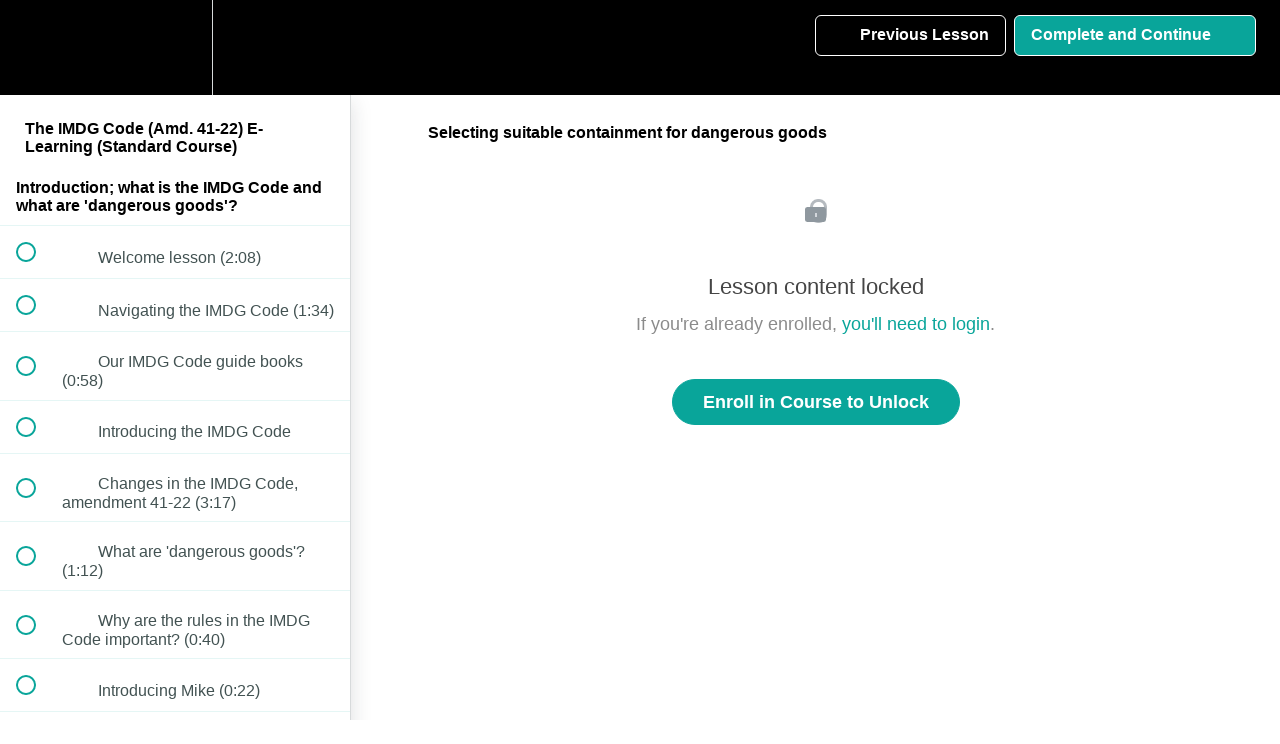

--- FILE ---
content_type: text/html; charset=utf-8
request_url: https://www.dangerousgoodstrainingonline.com/courses/the-imdg-code-amd-40-201/lectures/46991631
body_size: 32615
content:
<!DOCTYPE html>
<html>
  <head>
    <script src="https://releases.transloadit.com/uppy/v4.18.0/uppy.min.js"></script><link rel="stylesheet" href="https://releases.transloadit.com/uppy/v4.18.0/uppy.min.css" />
    <link href='https://static-media.hotmart.com/YRXsNOEAna0B3c62stX3_vCHjQE=/32x32/https://uploads.teachablecdn.com/attachments/3axKY1cnSSu8MK5VyMYz_apple-touch-icon.png' rel='icon' type='image/png'>

<link href='https://static-media.hotmart.com/Z1gUeMGtkJcs4_eRRYaj765XULw=/72x72/https://uploads.teachablecdn.com/attachments/3axKY1cnSSu8MK5VyMYz_apple-touch-icon.png' rel='apple-touch-icon' type='image/png'>

<link href='https://static-media.hotmart.com/4GXwRoQNzTQTyBcK0en09H-oig0=/144x144/https://uploads.teachablecdn.com/attachments/3axKY1cnSSu8MK5VyMYz_apple-touch-icon.png' rel='apple-touch-icon' type='image/png'>

<link href='https://static-media.hotmart.com/iQmvIQwDxOfHgUlF9L5LV7LVHew=/320x345/https://file-uploads.teachablecdn.com/86baee7da4f24441b05a01711e5b6de1/c75febf0124e4ca6b797c37bbc5b3b50' rel='apple-touch-startup-image' type='image/png'>

<link href='https://static-media.hotmart.com/O-dGqPQch-yc5Fk74Y0dCZv8kJw=/640x690/https://file-uploads.teachablecdn.com/86baee7da4f24441b05a01711e5b6de1/c75febf0124e4ca6b797c37bbc5b3b50' rel='apple-touch-startup-image' type='image/png'>

<meta name='apple-mobile-web-app-capable' content='yes' />
<meta charset="UTF-8">
<meta name="csrf-param" content="authenticity_token" />
<meta name="csrf-token" content="tEDWJfq8He3tRgz8BKO7N5JffvOcDDHPLwVzIZpQg4MzcyLml6f6F1x464mngQc2_vQYPOhVxtiJHABbPclEtQ" />
<link rel="stylesheet" href="https://fedora.teachablecdn.com/assets/bootstrap-748e653be2be27c8e709ced95eab64a05c870fcc9544b56e33dfe1a9a539317d.css" data-turbolinks-track="true" /><link href="https://teachable-themeable.learning.teachable.com/themecss/production/base.css?_=d94ad210a87b&amp;brand_course_heading=%23FFFFFF&amp;brand_heading=%232b3636&amp;brand_homepage_heading=%23FFFFFF&amp;brand_navbar_fixed_text=%23FFFFFF&amp;brand_navbar_text=%23FFFFFF&amp;brand_primary=%23000000&amp;brand_secondary=%2309A59A&amp;brand_text=%232b3636&amp;font=Helvetica&amp;logged_out_homepage_background_image_overlay=0.0&amp;logged_out_homepage_background_image_url=https%3A%2F%2Ffile-uploads.teachablecdn.com%2F86baee7da4f24441b05a01711e5b6de1%2Fc75febf0124e4ca6b797c37bbc5b3b50&amp;show_login=true&amp;show_signup=false" rel="stylesheet" data-turbolinks-track="true"></link>
<title>Selecting suitable containment for dangerous goods | EcoStar Dangerous</title>
<meta name="description" content="Our online course provides detailed awareness training in the requirements of the IMDG Code">
<link rel="canonical" href="https://www.dangerousgoodstrainingonline.com/courses/2087889/lectures/46991631">
<meta property="og:description" content="Our online course provides detailed awareness training in the requirements of the IMDG Code">
<meta property="og:image" content="https://uploads.teachablecdn.com/attachments/LIcGPZcHRvydmaarApfP_IMDG+code+icon.jpg">
<meta property="og:title" content="Selecting suitable containment for dangerous goods">
<meta property="og:type" content="website">
<meta property="og:url" content="https://www.dangerousgoodstrainingonline.com/courses/2087889/lectures/46991631">
<meta name="brand_video_player_color" content="#09A59A">
<meta name="site_title" content="EcoStar Dangerous Goods Training">
<style></style>
<script src='//fast.wistia.com/assets/external/E-v1.js'></script>
<script
  src='https://www.recaptcha.net/recaptcha/api.js'
  async
  defer></script>



      <meta name="asset_host" content="https://fedora.teachablecdn.com">
     <script>
  (function () {
    const origCreateElement = Document.prototype.createElement;
    Document.prototype.createElement = function () {
      const el = origCreateElement.apply(this, arguments);
      if (arguments[0].toLowerCase() === "video") {
        const observer = new MutationObserver(() => {
          if (
            el.src &&
            el.src.startsWith("data:video") &&
            el.autoplay &&
            el.style.display === "none"
          ) {
            el.removeAttribute("autoplay");
            el.autoplay = false;
            el.style.display = "none";
            observer.disconnect();
          }
        });
        observer.observe(el, {
          attributes: true,
          attributeFilter: ["src", "autoplay", "style"],
        });
      }
      return el;
    };
  })();
</script>
<script src="https://fedora.teachablecdn.com/packs/student-globals--1463f1f1bdf1bb9a431c.js"></script><script src="https://fedora.teachablecdn.com/packs/student-legacy--c399b5901bd8566e3c07.js"></script><script src="https://fedora.teachablecdn.com/packs/student--2d4def8492b406cbb91a.js"></script>
<meta id='iris-url' data-iris-url=https://eventable.internal.teachable.com />
<script type="text/javascript">
  window.heap=window.heap||[],heap.load=function(e,t){window.heap.appid=e,window.heap.config=t=t||{};var r=document.createElement("script");r.type="text/javascript",r.async=!0,r.src="https://cdn.heapanalytics.com/js/heap-"+e+".js";var a=document.getElementsByTagName("script")[0];a.parentNode.insertBefore(r,a);for(var n=function(e){return function(){heap.push([e].concat(Array.prototype.slice.call(arguments,0)))}},p=["addEventProperties","addUserProperties","clearEventProperties","identify","resetIdentity","removeEventProperty","setEventProperties","track","unsetEventProperty"],o=0;o<p.length;o++)heap[p[o]]=n(p[o])},heap.load("318805607");
  window.heapShouldTrackUser = true;
</script>


<script type="text/javascript">
  var _user_id = ''; // Set to the user's ID, username, or email address, or '' if not yet known.
  var _session_id = 'b64d631fd2e302437c421ef0f90b6bea'; // Set to a unique session ID for the visitor's current browsing session.

  var _sift = window._sift = window._sift || [];
  _sift.push(['_setAccount', '2e541754ec']);
  _sift.push(['_setUserId', _user_id]);
  _sift.push(['_setSessionId', _session_id]);
  _sift.push(['_trackPageview']);

  (function() {
    function ls() {
      var e = document.createElement('script');
      e.src = 'https://cdn.sift.com/s.js';
      document.body.appendChild(e);
    }
    if (window.attachEvent) {
      window.attachEvent('onload', ls);
    } else {
      window.addEventListener('load', ls, false);
    }
  })();
</script>


<!-- Google tag (gtag.js) -->
<script async src="https://www.googletagmanager.com/gtag/js?id=G-V43DJZWWV8"></script>
<script>
  window.dataLayer = window.dataLayer || [];
  function gtag(){dataLayer.push(arguments);}
  gtag('js', new Date());

  gtag('config', 'G-V43DJZWWV8');
</script>
<script type="text/javascript">window.$crisp=[];window.CRISP_WEBSITE_ID="9cb44a6c-9ce1-45d4-ad2c-45db26020da4";(function(){d=document;s=d.createElement("script");s.src="https://client.crisp.chat/l.js";s.async=1;d.getElementsByTagName("head")[0].appendChild(s);})();</script>
<!-- Event snippet for Website traffic conversion page -->
<script>
  gtag('event', 'conversion', {'send_to': 'AW-993693456/sav0CLbn95QDEJCe6tkD'});
</script>



<!-- Google tag (gtag.js) -->
<script async src="https://www.googletagmanager.com/gtag/js?id=G-SL8LSCXHSV"></script>
<script>
  window.dataLayer = window.dataLayer || [];
  function gtag(){dataLayer.push(arguments);}
  gtag('js', new Date());

  gtag('config', 'G-SL8LSCXHSV', {
    'user_id': '',
    'school_id': '1171405',
    'school_domain': 'www.dangerousgoodstrainingonline.com'
  });
</script>

<script async src="https://www.googletagmanager.com/gtag/js"></script>
<script>
  window.dataLayer = window.dataLayer || [];
  function gtag(){dataLayer.push(arguments);}
  gtag('set', 'linker', {'domains': ['www.dangerousgoodstrainingonline.com',  'sso.teachable.com', 'checkout.teachable.com']});
  gtag('js', new Date());

  var gtag_integration = 'G-V43DJZWWV8'
  gtag('config', 'G-V43DJZWWV8', { 'groups': 'GA4' });
</script>


<meta http-equiv="X-UA-Compatible" content="IE=edge">
<script type="text/javascript">window.NREUM||(NREUM={});NREUM.info={"beacon":"bam.nr-data.net","errorBeacon":"bam.nr-data.net","licenseKey":"NRBR-08e3a2ada38dc55a529","applicationID":"1065060701","transactionName":"dAxdTUFZXVQEQh0JAFQXRktWRR5LCV9F","queueTime":0,"applicationTime":197,"agent":""}</script>
<script type="text/javascript">(window.NREUM||(NREUM={})).init={privacy:{cookies_enabled:true},ajax:{deny_list:["bam.nr-data.net"]},feature_flags:["soft_nav"],distributed_tracing:{enabled:true}};(window.NREUM||(NREUM={})).loader_config={agentID:"1103368432",accountID:"4102727",trustKey:"27503",xpid:"UAcHU1FRDxABVFdXBwcHUVQA",licenseKey:"NRBR-08e3a2ada38dc55a529",applicationID:"1065060701",browserID:"1103368432"};;/*! For license information please see nr-loader-spa-1.306.0.min.js.LICENSE.txt */
(()=>{var e,t,r={384:(e,t,r)=>{"use strict";r.d(t,{NT:()=>s,US:()=>u,Zm:()=>a,bQ:()=>d,dV:()=>c,pV:()=>l});var n=r(6154),i=r(1863),o=r(1910);const s={beacon:"bam.nr-data.net",errorBeacon:"bam.nr-data.net"};function a(){return n.gm.NREUM||(n.gm.NREUM={}),void 0===n.gm.newrelic&&(n.gm.newrelic=n.gm.NREUM),n.gm.NREUM}function c(){let e=a();return e.o||(e.o={ST:n.gm.setTimeout,SI:n.gm.setImmediate||n.gm.setInterval,CT:n.gm.clearTimeout,XHR:n.gm.XMLHttpRequest,REQ:n.gm.Request,EV:n.gm.Event,PR:n.gm.Promise,MO:n.gm.MutationObserver,FETCH:n.gm.fetch,WS:n.gm.WebSocket},(0,o.i)(...Object.values(e.o))),e}function d(e,t){let r=a();r.initializedAgents??={},t.initializedAt={ms:(0,i.t)(),date:new Date},r.initializedAgents[e]=t}function u(e,t){a()[e]=t}function l(){return function(){let e=a();const t=e.info||{};e.info={beacon:s.beacon,errorBeacon:s.errorBeacon,...t}}(),function(){let e=a();const t=e.init||{};e.init={...t}}(),c(),function(){let e=a();const t=e.loader_config||{};e.loader_config={...t}}(),a()}},782:(e,t,r)=>{"use strict";r.d(t,{T:()=>n});const n=r(860).K7.pageViewTiming},860:(e,t,r)=>{"use strict";r.d(t,{$J:()=>u,K7:()=>c,P3:()=>d,XX:()=>i,Yy:()=>a,df:()=>o,qY:()=>n,v4:()=>s});const n="events",i="jserrors",o="browser/blobs",s="rum",a="browser/logs",c={ajax:"ajax",genericEvents:"generic_events",jserrors:i,logging:"logging",metrics:"metrics",pageAction:"page_action",pageViewEvent:"page_view_event",pageViewTiming:"page_view_timing",sessionReplay:"session_replay",sessionTrace:"session_trace",softNav:"soft_navigations",spa:"spa"},d={[c.pageViewEvent]:1,[c.pageViewTiming]:2,[c.metrics]:3,[c.jserrors]:4,[c.spa]:5,[c.ajax]:6,[c.sessionTrace]:7,[c.softNav]:8,[c.sessionReplay]:9,[c.logging]:10,[c.genericEvents]:11},u={[c.pageViewEvent]:s,[c.pageViewTiming]:n,[c.ajax]:n,[c.spa]:n,[c.softNav]:n,[c.metrics]:i,[c.jserrors]:i,[c.sessionTrace]:o,[c.sessionReplay]:o,[c.logging]:a,[c.genericEvents]:"ins"}},944:(e,t,r)=>{"use strict";r.d(t,{R:()=>i});var n=r(3241);function i(e,t){"function"==typeof console.debug&&(console.debug("New Relic Warning: https://github.com/newrelic/newrelic-browser-agent/blob/main/docs/warning-codes.md#".concat(e),t),(0,n.W)({agentIdentifier:null,drained:null,type:"data",name:"warn",feature:"warn",data:{code:e,secondary:t}}))}},993:(e,t,r)=>{"use strict";r.d(t,{A$:()=>o,ET:()=>s,TZ:()=>a,p_:()=>i});var n=r(860);const i={ERROR:"ERROR",WARN:"WARN",INFO:"INFO",DEBUG:"DEBUG",TRACE:"TRACE"},o={OFF:0,ERROR:1,WARN:2,INFO:3,DEBUG:4,TRACE:5},s="log",a=n.K7.logging},1687:(e,t,r)=>{"use strict";r.d(t,{Ak:()=>d,Ze:()=>f,x3:()=>u});var n=r(3241),i=r(7836),o=r(3606),s=r(860),a=r(2646);const c={};function d(e,t){const r={staged:!1,priority:s.P3[t]||0};l(e),c[e].get(t)||c[e].set(t,r)}function u(e,t){e&&c[e]&&(c[e].get(t)&&c[e].delete(t),p(e,t,!1),c[e].size&&h(e))}function l(e){if(!e)throw new Error("agentIdentifier required");c[e]||(c[e]=new Map)}function f(e="",t="feature",r=!1){if(l(e),!e||!c[e].get(t)||r)return p(e,t);c[e].get(t).staged=!0,h(e)}function h(e){const t=Array.from(c[e]);t.every(([e,t])=>t.staged)&&(t.sort((e,t)=>e[1].priority-t[1].priority),t.forEach(([t])=>{c[e].delete(t),p(e,t)}))}function p(e,t,r=!0){const s=e?i.ee.get(e):i.ee,c=o.i.handlers;if(!s.aborted&&s.backlog&&c){if((0,n.W)({agentIdentifier:e,type:"lifecycle",name:"drain",feature:t}),r){const e=s.backlog[t],r=c[t];if(r){for(let t=0;e&&t<e.length;++t)g(e[t],r);Object.entries(r).forEach(([e,t])=>{Object.values(t||{}).forEach(t=>{t[0]?.on&&t[0]?.context()instanceof a.y&&t[0].on(e,t[1])})})}}s.isolatedBacklog||delete c[t],s.backlog[t]=null,s.emit("drain-"+t,[])}}function g(e,t){var r=e[1];Object.values(t[r]||{}).forEach(t=>{var r=e[0];if(t[0]===r){var n=t[1],i=e[3],o=e[2];n.apply(i,o)}})}},1741:(e,t,r)=>{"use strict";r.d(t,{W:()=>o});var n=r(944),i=r(4261);class o{#e(e,...t){if(this[e]!==o.prototype[e])return this[e](...t);(0,n.R)(35,e)}addPageAction(e,t){return this.#e(i.hG,e,t)}register(e){return this.#e(i.eY,e)}recordCustomEvent(e,t){return this.#e(i.fF,e,t)}setPageViewName(e,t){return this.#e(i.Fw,e,t)}setCustomAttribute(e,t,r){return this.#e(i.cD,e,t,r)}noticeError(e,t){return this.#e(i.o5,e,t)}setUserId(e){return this.#e(i.Dl,e)}setApplicationVersion(e){return this.#e(i.nb,e)}setErrorHandler(e){return this.#e(i.bt,e)}addRelease(e,t){return this.#e(i.k6,e,t)}log(e,t){return this.#e(i.$9,e,t)}start(){return this.#e(i.d3)}finished(e){return this.#e(i.BL,e)}recordReplay(){return this.#e(i.CH)}pauseReplay(){return this.#e(i.Tb)}addToTrace(e){return this.#e(i.U2,e)}setCurrentRouteName(e){return this.#e(i.PA,e)}interaction(e){return this.#e(i.dT,e)}wrapLogger(e,t,r){return this.#e(i.Wb,e,t,r)}measure(e,t){return this.#e(i.V1,e,t)}consent(e){return this.#e(i.Pv,e)}}},1863:(e,t,r)=>{"use strict";function n(){return Math.floor(performance.now())}r.d(t,{t:()=>n})},1910:(e,t,r)=>{"use strict";r.d(t,{i:()=>o});var n=r(944);const i=new Map;function o(...e){return e.every(e=>{if(i.has(e))return i.get(e);const t="function"==typeof e?e.toString():"",r=t.includes("[native code]"),o=t.includes("nrWrapper");return r||o||(0,n.R)(64,e?.name||t),i.set(e,r),r})}},2555:(e,t,r)=>{"use strict";r.d(t,{D:()=>a,f:()=>s});var n=r(384),i=r(8122);const o={beacon:n.NT.beacon,errorBeacon:n.NT.errorBeacon,licenseKey:void 0,applicationID:void 0,sa:void 0,queueTime:void 0,applicationTime:void 0,ttGuid:void 0,user:void 0,account:void 0,product:void 0,extra:void 0,jsAttributes:{},userAttributes:void 0,atts:void 0,transactionName:void 0,tNamePlain:void 0};function s(e){try{return!!e.licenseKey&&!!e.errorBeacon&&!!e.applicationID}catch(e){return!1}}const a=e=>(0,i.a)(e,o)},2614:(e,t,r)=>{"use strict";r.d(t,{BB:()=>s,H3:()=>n,g:()=>d,iL:()=>c,tS:()=>a,uh:()=>i,wk:()=>o});const n="NRBA",i="SESSION",o=144e5,s=18e5,a={STARTED:"session-started",PAUSE:"session-pause",RESET:"session-reset",RESUME:"session-resume",UPDATE:"session-update"},c={SAME_TAB:"same-tab",CROSS_TAB:"cross-tab"},d={OFF:0,FULL:1,ERROR:2}},2646:(e,t,r)=>{"use strict";r.d(t,{y:()=>n});class n{constructor(e){this.contextId=e}}},2843:(e,t,r)=>{"use strict";r.d(t,{G:()=>o,u:()=>i});var n=r(3878);function i(e,t=!1,r,i){(0,n.DD)("visibilitychange",function(){if(t)return void("hidden"===document.visibilityState&&e());e(document.visibilityState)},r,i)}function o(e,t,r){(0,n.sp)("pagehide",e,t,r)}},3241:(e,t,r)=>{"use strict";r.d(t,{W:()=>o});var n=r(6154);const i="newrelic";function o(e={}){try{n.gm.dispatchEvent(new CustomEvent(i,{detail:e}))}catch(e){}}},3304:(e,t,r)=>{"use strict";r.d(t,{A:()=>o});var n=r(7836);const i=()=>{const e=new WeakSet;return(t,r)=>{if("object"==typeof r&&null!==r){if(e.has(r))return;e.add(r)}return r}};function o(e){try{return JSON.stringify(e,i())??""}catch(e){try{n.ee.emit("internal-error",[e])}catch(e){}return""}}},3333:(e,t,r)=>{"use strict";r.d(t,{$v:()=>u,TZ:()=>n,Xh:()=>c,Zp:()=>i,kd:()=>d,mq:()=>a,nf:()=>s,qN:()=>o});const n=r(860).K7.genericEvents,i=["auxclick","click","copy","keydown","paste","scrollend"],o=["focus","blur"],s=4,a=1e3,c=2e3,d=["PageAction","UserAction","BrowserPerformance"],u={RESOURCES:"experimental.resources",REGISTER:"register"}},3434:(e,t,r)=>{"use strict";r.d(t,{Jt:()=>o,YM:()=>d});var n=r(7836),i=r(5607);const o="nr@original:".concat(i.W),s=50;var a=Object.prototype.hasOwnProperty,c=!1;function d(e,t){return e||(e=n.ee),r.inPlace=function(e,t,n,i,o){n||(n="");const s="-"===n.charAt(0);for(let a=0;a<t.length;a++){const c=t[a],d=e[c];l(d)||(e[c]=r(d,s?c+n:n,i,c,o))}},r.flag=o,r;function r(t,r,n,c,d){return l(t)?t:(r||(r=""),nrWrapper[o]=t,function(e,t,r){if(Object.defineProperty&&Object.keys)try{return Object.keys(e).forEach(function(r){Object.defineProperty(t,r,{get:function(){return e[r]},set:function(t){return e[r]=t,t}})}),t}catch(e){u([e],r)}for(var n in e)a.call(e,n)&&(t[n]=e[n])}(t,nrWrapper,e),nrWrapper);function nrWrapper(){var o,a,l,f;let h;try{a=this,o=[...arguments],l="function"==typeof n?n(o,a):n||{}}catch(t){u([t,"",[o,a,c],l],e)}i(r+"start",[o,a,c],l,d);const p=performance.now();let g;try{return f=t.apply(a,o),g=performance.now(),f}catch(e){throw g=performance.now(),i(r+"err",[o,a,e],l,d),h=e,h}finally{const e=g-p,t={start:p,end:g,duration:e,isLongTask:e>=s,methodName:c,thrownError:h};t.isLongTask&&i("long-task",[t,a],l,d),i(r+"end",[o,a,f],l,d)}}}function i(r,n,i,o){if(!c||t){var s=c;c=!0;try{e.emit(r,n,i,t,o)}catch(t){u([t,r,n,i],e)}c=s}}}function u(e,t){t||(t=n.ee);try{t.emit("internal-error",e)}catch(e){}}function l(e){return!(e&&"function"==typeof e&&e.apply&&!e[o])}},3606:(e,t,r)=>{"use strict";r.d(t,{i:()=>o});var n=r(9908);o.on=s;var i=o.handlers={};function o(e,t,r,o){s(o||n.d,i,e,t,r)}function s(e,t,r,i,o){o||(o="feature"),e||(e=n.d);var s=t[o]=t[o]||{};(s[r]=s[r]||[]).push([e,i])}},3738:(e,t,r)=>{"use strict";r.d(t,{He:()=>i,Kp:()=>a,Lc:()=>d,Rz:()=>u,TZ:()=>n,bD:()=>o,d3:()=>s,jx:()=>l,sl:()=>f,uP:()=>c});const n=r(860).K7.sessionTrace,i="bstResource",o="resource",s="-start",a="-end",c="fn"+s,d="fn"+a,u="pushState",l=1e3,f=3e4},3785:(e,t,r)=>{"use strict";r.d(t,{R:()=>c,b:()=>d});var n=r(9908),i=r(1863),o=r(860),s=r(3969),a=r(993);function c(e,t,r={},c=a.p_.INFO,d=!0,u,l=(0,i.t)()){(0,n.p)(s.xV,["API/logging/".concat(c.toLowerCase(),"/called")],void 0,o.K7.metrics,e),(0,n.p)(a.ET,[l,t,r,c,d,u],void 0,o.K7.logging,e)}function d(e){return"string"==typeof e&&Object.values(a.p_).some(t=>t===e.toUpperCase().trim())}},3878:(e,t,r)=>{"use strict";function n(e,t){return{capture:e,passive:!1,signal:t}}function i(e,t,r=!1,i){window.addEventListener(e,t,n(r,i))}function o(e,t,r=!1,i){document.addEventListener(e,t,n(r,i))}r.d(t,{DD:()=>o,jT:()=>n,sp:()=>i})},3962:(e,t,r)=>{"use strict";r.d(t,{AM:()=>s,O2:()=>l,OV:()=>o,Qu:()=>f,TZ:()=>c,ih:()=>h,pP:()=>a,t1:()=>u,tC:()=>i,wD:()=>d});var n=r(860);const i=["click","keydown","submit"],o="popstate",s="api",a="initialPageLoad",c=n.K7.softNav,d=5e3,u=500,l={INITIAL_PAGE_LOAD:"",ROUTE_CHANGE:1,UNSPECIFIED:2},f={INTERACTION:1,AJAX:2,CUSTOM_END:3,CUSTOM_TRACER:4},h={IP:"in progress",PF:"pending finish",FIN:"finished",CAN:"cancelled"}},3969:(e,t,r)=>{"use strict";r.d(t,{TZ:()=>n,XG:()=>a,rs:()=>i,xV:()=>s,z_:()=>o});const n=r(860).K7.metrics,i="sm",o="cm",s="storeSupportabilityMetrics",a="storeEventMetrics"},4234:(e,t,r)=>{"use strict";r.d(t,{W:()=>o});var n=r(7836),i=r(1687);class o{constructor(e,t){this.agentIdentifier=e,this.ee=n.ee.get(e),this.featureName=t,this.blocked=!1}deregisterDrain(){(0,i.x3)(this.agentIdentifier,this.featureName)}}},4261:(e,t,r)=>{"use strict";r.d(t,{$9:()=>u,BL:()=>c,CH:()=>p,Dl:()=>x,Fw:()=>w,PA:()=>v,Pl:()=>n,Pv:()=>A,Tb:()=>f,U2:()=>s,V1:()=>E,Wb:()=>T,bt:()=>y,cD:()=>b,d3:()=>R,dT:()=>d,eY:()=>g,fF:()=>h,hG:()=>o,hw:()=>i,k6:()=>a,nb:()=>m,o5:()=>l});const n="api-",i=n+"ixn-",o="addPageAction",s="addToTrace",a="addRelease",c="finished",d="interaction",u="log",l="noticeError",f="pauseReplay",h="recordCustomEvent",p="recordReplay",g="register",m="setApplicationVersion",v="setCurrentRouteName",b="setCustomAttribute",y="setErrorHandler",w="setPageViewName",x="setUserId",R="start",T="wrapLogger",E="measure",A="consent"},4387:(e,t,r)=>{"use strict";function n(e={}){return!(!e.id||!e.name)}function i(e){return"string"==typeof e&&e.trim().length<501||"number"==typeof e}function o(e,t){if(2!==t?.harvestEndpointVersion)return{};const r=t.agentRef.runtime.appMetadata.agents[0].entityGuid;return n(e)?{"source.id":e.id,"source.name":e.name,"source.type":e.type,"parent.id":e.parent?.id||r}:{"entity.guid":r,appId:t.agentRef.info.applicationID}}r.d(t,{Ux:()=>o,c7:()=>n,yo:()=>i})},5205:(e,t,r)=>{"use strict";r.d(t,{j:()=>_});var n=r(384),i=r(1741);var o=r(2555),s=r(3333);const a=e=>{if(!e||"string"!=typeof e)return!1;try{document.createDocumentFragment().querySelector(e)}catch{return!1}return!0};var c=r(2614),d=r(944),u=r(8122);const l="[data-nr-mask]",f=e=>(0,u.a)(e,(()=>{const e={feature_flags:[],experimental:{allow_registered_children:!1,resources:!1},mask_selector:"*",block_selector:"[data-nr-block]",mask_input_options:{color:!1,date:!1,"datetime-local":!1,email:!1,month:!1,number:!1,range:!1,search:!1,tel:!1,text:!1,time:!1,url:!1,week:!1,textarea:!1,select:!1,password:!0}};return{ajax:{deny_list:void 0,block_internal:!0,enabled:!0,autoStart:!0},api:{get allow_registered_children(){return e.feature_flags.includes(s.$v.REGISTER)||e.experimental.allow_registered_children},set allow_registered_children(t){e.experimental.allow_registered_children=t},duplicate_registered_data:!1},browser_consent_mode:{enabled:!1},distributed_tracing:{enabled:void 0,exclude_newrelic_header:void 0,cors_use_newrelic_header:void 0,cors_use_tracecontext_headers:void 0,allowed_origins:void 0},get feature_flags(){return e.feature_flags},set feature_flags(t){e.feature_flags=t},generic_events:{enabled:!0,autoStart:!0},harvest:{interval:30},jserrors:{enabled:!0,autoStart:!0},logging:{enabled:!0,autoStart:!0},metrics:{enabled:!0,autoStart:!0},obfuscate:void 0,page_action:{enabled:!0},page_view_event:{enabled:!0,autoStart:!0},page_view_timing:{enabled:!0,autoStart:!0},performance:{capture_marks:!1,capture_measures:!1,capture_detail:!0,resources:{get enabled(){return e.feature_flags.includes(s.$v.RESOURCES)||e.experimental.resources},set enabled(t){e.experimental.resources=t},asset_types:[],first_party_domains:[],ignore_newrelic:!0}},privacy:{cookies_enabled:!0},proxy:{assets:void 0,beacon:void 0},session:{expiresMs:c.wk,inactiveMs:c.BB},session_replay:{autoStart:!0,enabled:!1,preload:!1,sampling_rate:10,error_sampling_rate:100,collect_fonts:!1,inline_images:!1,fix_stylesheets:!0,mask_all_inputs:!0,get mask_text_selector(){return e.mask_selector},set mask_text_selector(t){a(t)?e.mask_selector="".concat(t,",").concat(l):""===t||null===t?e.mask_selector=l:(0,d.R)(5,t)},get block_class(){return"nr-block"},get ignore_class(){return"nr-ignore"},get mask_text_class(){return"nr-mask"},get block_selector(){return e.block_selector},set block_selector(t){a(t)?e.block_selector+=",".concat(t):""!==t&&(0,d.R)(6,t)},get mask_input_options(){return e.mask_input_options},set mask_input_options(t){t&&"object"==typeof t?e.mask_input_options={...t,password:!0}:(0,d.R)(7,t)}},session_trace:{enabled:!0,autoStart:!0},soft_navigations:{enabled:!0,autoStart:!0},spa:{enabled:!0,autoStart:!0},ssl:void 0,user_actions:{enabled:!0,elementAttributes:["id","className","tagName","type"]}}})());var h=r(6154),p=r(9324);let g=0;const m={buildEnv:p.F3,distMethod:p.Xs,version:p.xv,originTime:h.WN},v={consented:!1},b={appMetadata:{},get consented(){return this.session?.state?.consent||v.consented},set consented(e){v.consented=e},customTransaction:void 0,denyList:void 0,disabled:!1,harvester:void 0,isolatedBacklog:!1,isRecording:!1,loaderType:void 0,maxBytes:3e4,obfuscator:void 0,onerror:void 0,ptid:void 0,releaseIds:{},session:void 0,timeKeeper:void 0,registeredEntities:[],jsAttributesMetadata:{bytes:0},get harvestCount(){return++g}},y=e=>{const t=(0,u.a)(e,b),r=Object.keys(m).reduce((e,t)=>(e[t]={value:m[t],writable:!1,configurable:!0,enumerable:!0},e),{});return Object.defineProperties(t,r)};var w=r(5701);const x=e=>{const t=e.startsWith("http");e+="/",r.p=t?e:"https://"+e};var R=r(7836),T=r(3241);const E={accountID:void 0,trustKey:void 0,agentID:void 0,licenseKey:void 0,applicationID:void 0,xpid:void 0},A=e=>(0,u.a)(e,E),S=new Set;function _(e,t={},r,s){let{init:a,info:c,loader_config:d,runtime:u={},exposed:l=!0}=t;if(!c){const e=(0,n.pV)();a=e.init,c=e.info,d=e.loader_config}e.init=f(a||{}),e.loader_config=A(d||{}),c.jsAttributes??={},h.bv&&(c.jsAttributes.isWorker=!0),e.info=(0,o.D)(c);const p=e.init,g=[c.beacon,c.errorBeacon];S.has(e.agentIdentifier)||(p.proxy.assets&&(x(p.proxy.assets),g.push(p.proxy.assets)),p.proxy.beacon&&g.push(p.proxy.beacon),e.beacons=[...g],function(e){const t=(0,n.pV)();Object.getOwnPropertyNames(i.W.prototype).forEach(r=>{const n=i.W.prototype[r];if("function"!=typeof n||"constructor"===n)return;let o=t[r];e[r]&&!1!==e.exposed&&"micro-agent"!==e.runtime?.loaderType&&(t[r]=(...t)=>{const n=e[r](...t);return o?o(...t):n})})}(e),(0,n.US)("activatedFeatures",w.B),e.runSoftNavOverSpa&&=!0===p.soft_navigations.enabled&&p.feature_flags.includes("soft_nav")),u.denyList=[...p.ajax.deny_list||[],...p.ajax.block_internal?g:[]],u.ptid=e.agentIdentifier,u.loaderType=r,e.runtime=y(u),S.has(e.agentIdentifier)||(e.ee=R.ee.get(e.agentIdentifier),e.exposed=l,(0,T.W)({agentIdentifier:e.agentIdentifier,drained:!!w.B?.[e.agentIdentifier],type:"lifecycle",name:"initialize",feature:void 0,data:e.config})),S.add(e.agentIdentifier)}},5270:(e,t,r)=>{"use strict";r.d(t,{Aw:()=>s,SR:()=>o,rF:()=>a});var n=r(384),i=r(7767);function o(e){return!!(0,n.dV)().o.MO&&(0,i.V)(e)&&!0===e?.session_trace.enabled}function s(e){return!0===e?.session_replay.preload&&o(e)}function a(e,t){try{if("string"==typeof t?.type){if("password"===t.type.toLowerCase())return"*".repeat(e?.length||0);if(void 0!==t?.dataset?.nrUnmask||t?.classList?.contains("nr-unmask"))return e}}catch(e){}return"string"==typeof e?e.replace(/[\S]/g,"*"):"*".repeat(e?.length||0)}},5289:(e,t,r)=>{"use strict";r.d(t,{GG:()=>s,Qr:()=>c,sB:()=>a});var n=r(3878),i=r(6389);function o(){return"undefined"==typeof document||"complete"===document.readyState}function s(e,t){if(o())return e();const r=(0,i.J)(e),s=setInterval(()=>{o()&&(clearInterval(s),r())},500);(0,n.sp)("load",r,t)}function a(e){if(o())return e();(0,n.DD)("DOMContentLoaded",e)}function c(e){if(o())return e();(0,n.sp)("popstate",e)}},5607:(e,t,r)=>{"use strict";r.d(t,{W:()=>n});const n=(0,r(9566).bz)()},5701:(e,t,r)=>{"use strict";r.d(t,{B:()=>o,t:()=>s});var n=r(3241);const i=new Set,o={};function s(e,t){const r=t.agentIdentifier;o[r]??={},e&&"object"==typeof e&&(i.has(r)||(t.ee.emit("rumresp",[e]),o[r]=e,i.add(r),(0,n.W)({agentIdentifier:r,loaded:!0,drained:!0,type:"lifecycle",name:"load",feature:void 0,data:e})))}},6154:(e,t,r)=>{"use strict";r.d(t,{A4:()=>a,OF:()=>u,RI:()=>i,WN:()=>h,bv:()=>o,eN:()=>p,gm:()=>s,lR:()=>f,m:()=>d,mw:()=>c,sb:()=>l});var n=r(1863);const i="undefined"!=typeof window&&!!window.document,o="undefined"!=typeof WorkerGlobalScope&&("undefined"!=typeof self&&self instanceof WorkerGlobalScope&&self.navigator instanceof WorkerNavigator||"undefined"!=typeof globalThis&&globalThis instanceof WorkerGlobalScope&&globalThis.navigator instanceof WorkerNavigator),s=i?window:"undefined"!=typeof WorkerGlobalScope&&("undefined"!=typeof self&&self instanceof WorkerGlobalScope&&self||"undefined"!=typeof globalThis&&globalThis instanceof WorkerGlobalScope&&globalThis),a="complete"===s?.document?.readyState,c=Boolean("hidden"===s?.document?.visibilityState),d=""+s?.location,u=/iPad|iPhone|iPod/.test(s.navigator?.userAgent),l=u&&"undefined"==typeof SharedWorker,f=(()=>{const e=s.navigator?.userAgent?.match(/Firefox[/\s](\d+\.\d+)/);return Array.isArray(e)&&e.length>=2?+e[1]:0})(),h=Date.now()-(0,n.t)(),p=()=>"undefined"!=typeof PerformanceNavigationTiming&&s?.performance?.getEntriesByType("navigation")?.[0]?.responseStart},6344:(e,t,r)=>{"use strict";r.d(t,{BB:()=>u,Qb:()=>l,TZ:()=>i,Ug:()=>s,Vh:()=>o,_s:()=>a,bc:()=>d,yP:()=>c});var n=r(2614);const i=r(860).K7.sessionReplay,o="errorDuringReplay",s=.12,a={DomContentLoaded:0,Load:1,FullSnapshot:2,IncrementalSnapshot:3,Meta:4,Custom:5},c={[n.g.ERROR]:15e3,[n.g.FULL]:3e5,[n.g.OFF]:0},d={RESET:{message:"Session was reset",sm:"Reset"},IMPORT:{message:"Recorder failed to import",sm:"Import"},TOO_MANY:{message:"429: Too Many Requests",sm:"Too-Many"},TOO_BIG:{message:"Payload was too large",sm:"Too-Big"},CROSS_TAB:{message:"Session Entity was set to OFF on another tab",sm:"Cross-Tab"},ENTITLEMENTS:{message:"Session Replay is not allowed and will not be started",sm:"Entitlement"}},u=5e3,l={API:"api",RESUME:"resume",SWITCH_TO_FULL:"switchToFull",INITIALIZE:"initialize",PRELOAD:"preload"}},6389:(e,t,r)=>{"use strict";function n(e,t=500,r={}){const n=r?.leading||!1;let i;return(...r)=>{n&&void 0===i&&(e.apply(this,r),i=setTimeout(()=>{i=clearTimeout(i)},t)),n||(clearTimeout(i),i=setTimeout(()=>{e.apply(this,r)},t))}}function i(e){let t=!1;return(...r)=>{t||(t=!0,e.apply(this,r))}}r.d(t,{J:()=>i,s:()=>n})},6630:(e,t,r)=>{"use strict";r.d(t,{T:()=>n});const n=r(860).K7.pageViewEvent},6774:(e,t,r)=>{"use strict";r.d(t,{T:()=>n});const n=r(860).K7.jserrors},7295:(e,t,r)=>{"use strict";r.d(t,{Xv:()=>s,gX:()=>i,iW:()=>o});var n=[];function i(e){if(!e||o(e))return!1;if(0===n.length)return!0;for(var t=0;t<n.length;t++){var r=n[t];if("*"===r.hostname)return!1;if(a(r.hostname,e.hostname)&&c(r.pathname,e.pathname))return!1}return!0}function o(e){return void 0===e.hostname}function s(e){if(n=[],e&&e.length)for(var t=0;t<e.length;t++){let r=e[t];if(!r)continue;0===r.indexOf("http://")?r=r.substring(7):0===r.indexOf("https://")&&(r=r.substring(8));const i=r.indexOf("/");let o,s;i>0?(o=r.substring(0,i),s=r.substring(i)):(o=r,s="");let[a]=o.split(":");n.push({hostname:a,pathname:s})}}function a(e,t){return!(e.length>t.length)&&t.indexOf(e)===t.length-e.length}function c(e,t){return 0===e.indexOf("/")&&(e=e.substring(1)),0===t.indexOf("/")&&(t=t.substring(1)),""===e||e===t}},7378:(e,t,r)=>{"use strict";r.d(t,{$p:()=>R,BR:()=>b,Kp:()=>x,L3:()=>y,Lc:()=>c,NC:()=>o,SG:()=>u,TZ:()=>i,U6:()=>p,UT:()=>m,d3:()=>w,dT:()=>f,e5:()=>E,gx:()=>v,l9:()=>l,oW:()=>h,op:()=>g,rw:()=>d,tH:()=>A,uP:()=>a,wW:()=>T,xq:()=>s});var n=r(384);const i=r(860).K7.spa,o=["click","submit","keypress","keydown","keyup","change"],s=999,a="fn-start",c="fn-end",d="cb-start",u="api-ixn-",l="remaining",f="interaction",h="spaNode",p="jsonpNode",g="fetch-start",m="fetch-done",v="fetch-body-",b="jsonp-end",y=(0,n.dV)().o.ST,w="-start",x="-end",R="-body",T="cb"+x,E="jsTime",A="fetch"},7485:(e,t,r)=>{"use strict";r.d(t,{D:()=>i});var n=r(6154);function i(e){if(0===(e||"").indexOf("data:"))return{protocol:"data"};try{const t=new URL(e,location.href),r={port:t.port,hostname:t.hostname,pathname:t.pathname,search:t.search,protocol:t.protocol.slice(0,t.protocol.indexOf(":")),sameOrigin:t.protocol===n.gm?.location?.protocol&&t.host===n.gm?.location?.host};return r.port&&""!==r.port||("http:"===t.protocol&&(r.port="80"),"https:"===t.protocol&&(r.port="443")),r.pathname&&""!==r.pathname?r.pathname.startsWith("/")||(r.pathname="/".concat(r.pathname)):r.pathname="/",r}catch(e){return{}}}},7699:(e,t,r)=>{"use strict";r.d(t,{It:()=>o,KC:()=>a,No:()=>i,qh:()=>s});var n=r(860);const i=16e3,o=1e6,s="SESSION_ERROR",a={[n.K7.logging]:!0,[n.K7.genericEvents]:!1,[n.K7.jserrors]:!1,[n.K7.ajax]:!1}},7767:(e,t,r)=>{"use strict";r.d(t,{V:()=>i});var n=r(6154);const i=e=>n.RI&&!0===e?.privacy.cookies_enabled},7836:(e,t,r)=>{"use strict";r.d(t,{P:()=>a,ee:()=>c});var n=r(384),i=r(8990),o=r(2646),s=r(5607);const a="nr@context:".concat(s.W),c=function e(t,r){var n={},s={},u={},l=!1;try{l=16===r.length&&d.initializedAgents?.[r]?.runtime.isolatedBacklog}catch(e){}var f={on:p,addEventListener:p,removeEventListener:function(e,t){var r=n[e];if(!r)return;for(var i=0;i<r.length;i++)r[i]===t&&r.splice(i,1)},emit:function(e,r,n,i,o){!1!==o&&(o=!0);if(c.aborted&&!i)return;t&&o&&t.emit(e,r,n);var a=h(n);g(e).forEach(e=>{e.apply(a,r)});var d=v()[s[e]];d&&d.push([f,e,r,a]);return a},get:m,listeners:g,context:h,buffer:function(e,t){const r=v();if(t=t||"feature",f.aborted)return;Object.entries(e||{}).forEach(([e,n])=>{s[n]=t,t in r||(r[t]=[])})},abort:function(){f._aborted=!0,Object.keys(f.backlog).forEach(e=>{delete f.backlog[e]})},isBuffering:function(e){return!!v()[s[e]]},debugId:r,backlog:l?{}:t&&"object"==typeof t.backlog?t.backlog:{},isolatedBacklog:l};return Object.defineProperty(f,"aborted",{get:()=>{let e=f._aborted||!1;return e||(t&&(e=t.aborted),e)}}),f;function h(e){return e&&e instanceof o.y?e:e?(0,i.I)(e,a,()=>new o.y(a)):new o.y(a)}function p(e,t){n[e]=g(e).concat(t)}function g(e){return n[e]||[]}function m(t){return u[t]=u[t]||e(f,t)}function v(){return f.backlog}}(void 0,"globalEE"),d=(0,n.Zm)();d.ee||(d.ee=c)},8122:(e,t,r)=>{"use strict";r.d(t,{a:()=>i});var n=r(944);function i(e,t){try{if(!e||"object"!=typeof e)return(0,n.R)(3);if(!t||"object"!=typeof t)return(0,n.R)(4);const r=Object.create(Object.getPrototypeOf(t),Object.getOwnPropertyDescriptors(t)),o=0===Object.keys(r).length?e:r;for(let s in o)if(void 0!==e[s])try{if(null===e[s]){r[s]=null;continue}Array.isArray(e[s])&&Array.isArray(t[s])?r[s]=Array.from(new Set([...e[s],...t[s]])):"object"==typeof e[s]&&"object"==typeof t[s]?r[s]=i(e[s],t[s]):r[s]=e[s]}catch(e){r[s]||(0,n.R)(1,e)}return r}catch(e){(0,n.R)(2,e)}}},8139:(e,t,r)=>{"use strict";r.d(t,{u:()=>f});var n=r(7836),i=r(3434),o=r(8990),s=r(6154);const a={},c=s.gm.XMLHttpRequest,d="addEventListener",u="removeEventListener",l="nr@wrapped:".concat(n.P);function f(e){var t=function(e){return(e||n.ee).get("events")}(e);if(a[t.debugId]++)return t;a[t.debugId]=1;var r=(0,i.YM)(t,!0);function f(e){r.inPlace(e,[d,u],"-",p)}function p(e,t){return e[1]}return"getPrototypeOf"in Object&&(s.RI&&h(document,f),c&&h(c.prototype,f),h(s.gm,f)),t.on(d+"-start",function(e,t){var n=e[1];if(null!==n&&("function"==typeof n||"object"==typeof n)&&"newrelic"!==e[0]){var i=(0,o.I)(n,l,function(){var e={object:function(){if("function"!=typeof n.handleEvent)return;return n.handleEvent.apply(n,arguments)},function:n}[typeof n];return e?r(e,"fn-",null,e.name||"anonymous"):n});this.wrapped=e[1]=i}}),t.on(u+"-start",function(e){e[1]=this.wrapped||e[1]}),t}function h(e,t,...r){let n=e;for(;"object"==typeof n&&!Object.prototype.hasOwnProperty.call(n,d);)n=Object.getPrototypeOf(n);n&&t(n,...r)}},8374:(e,t,r)=>{r.nc=(()=>{try{return document?.currentScript?.nonce}catch(e){}return""})()},8990:(e,t,r)=>{"use strict";r.d(t,{I:()=>i});var n=Object.prototype.hasOwnProperty;function i(e,t,r){if(n.call(e,t))return e[t];var i=r();if(Object.defineProperty&&Object.keys)try{return Object.defineProperty(e,t,{value:i,writable:!0,enumerable:!1}),i}catch(e){}return e[t]=i,i}},9300:(e,t,r)=>{"use strict";r.d(t,{T:()=>n});const n=r(860).K7.ajax},9324:(e,t,r)=>{"use strict";r.d(t,{AJ:()=>s,F3:()=>i,Xs:()=>o,Yq:()=>a,xv:()=>n});const n="1.306.0",i="PROD",o="CDN",s="@newrelic/rrweb",a="1.0.1"},9566:(e,t,r)=>{"use strict";r.d(t,{LA:()=>a,ZF:()=>c,bz:()=>s,el:()=>d});var n=r(6154);const i="xxxxxxxx-xxxx-4xxx-yxxx-xxxxxxxxxxxx";function o(e,t){return e?15&e[t]:16*Math.random()|0}function s(){const e=n.gm?.crypto||n.gm?.msCrypto;let t,r=0;return e&&e.getRandomValues&&(t=e.getRandomValues(new Uint8Array(30))),i.split("").map(e=>"x"===e?o(t,r++).toString(16):"y"===e?(3&o()|8).toString(16):e).join("")}function a(e){const t=n.gm?.crypto||n.gm?.msCrypto;let r,i=0;t&&t.getRandomValues&&(r=t.getRandomValues(new Uint8Array(e)));const s=[];for(var a=0;a<e;a++)s.push(o(r,i++).toString(16));return s.join("")}function c(){return a(16)}function d(){return a(32)}},9908:(e,t,r)=>{"use strict";r.d(t,{d:()=>n,p:()=>i});var n=r(7836).ee.get("handle");function i(e,t,r,i,o){o?(o.buffer([e],i),o.emit(e,t,r)):(n.buffer([e],i),n.emit(e,t,r))}}},n={};function i(e){var t=n[e];if(void 0!==t)return t.exports;var o=n[e]={exports:{}};return r[e](o,o.exports,i),o.exports}i.m=r,i.d=(e,t)=>{for(var r in t)i.o(t,r)&&!i.o(e,r)&&Object.defineProperty(e,r,{enumerable:!0,get:t[r]})},i.f={},i.e=e=>Promise.all(Object.keys(i.f).reduce((t,r)=>(i.f[r](e,t),t),[])),i.u=e=>({212:"nr-spa-compressor",249:"nr-spa-recorder",478:"nr-spa"}[e]+"-1.306.0.min.js"),i.o=(e,t)=>Object.prototype.hasOwnProperty.call(e,t),e={},t="NRBA-1.306.0.PROD:",i.l=(r,n,o,s)=>{if(e[r])e[r].push(n);else{var a,c;if(void 0!==o)for(var d=document.getElementsByTagName("script"),u=0;u<d.length;u++){var l=d[u];if(l.getAttribute("src")==r||l.getAttribute("data-webpack")==t+o){a=l;break}}if(!a){c=!0;var f={478:"sha512-aOsrvCAZ97m4mi9/Q4P4Dl7seaB7sOFJOs8qmPK71B7CWoc9bXc5a5319PV5PSQ3SmEq++JW0qpaiKWV7MTLEg==",249:"sha512-nPxm1wa+eWrD9VPj39BAOPa200tURpQREipOlSDpePq/R8Y4hd4lO6tDy6C/6jm/J54CUHnLYeGyLZ/GIlo7gg==",212:"sha512-zcA2FBsG3fy6K+G9+4J1T2M6AmHuICGsq35BrGWu1rmRJwYBUqdOhAAxJkXYpoBy/9vKZ7LBcGpOEjABpjEWCQ=="};(a=document.createElement("script")).charset="utf-8",i.nc&&a.setAttribute("nonce",i.nc),a.setAttribute("data-webpack",t+o),a.src=r,0!==a.src.indexOf(window.location.origin+"/")&&(a.crossOrigin="anonymous"),f[s]&&(a.integrity=f[s])}e[r]=[n];var h=(t,n)=>{a.onerror=a.onload=null,clearTimeout(p);var i=e[r];if(delete e[r],a.parentNode&&a.parentNode.removeChild(a),i&&i.forEach(e=>e(n)),t)return t(n)},p=setTimeout(h.bind(null,void 0,{type:"timeout",target:a}),12e4);a.onerror=h.bind(null,a.onerror),a.onload=h.bind(null,a.onload),c&&document.head.appendChild(a)}},i.r=e=>{"undefined"!=typeof Symbol&&Symbol.toStringTag&&Object.defineProperty(e,Symbol.toStringTag,{value:"Module"}),Object.defineProperty(e,"__esModule",{value:!0})},i.p="https://js-agent.newrelic.com/",(()=>{var e={38:0,788:0};i.f.j=(t,r)=>{var n=i.o(e,t)?e[t]:void 0;if(0!==n)if(n)r.push(n[2]);else{var o=new Promise((r,i)=>n=e[t]=[r,i]);r.push(n[2]=o);var s=i.p+i.u(t),a=new Error;i.l(s,r=>{if(i.o(e,t)&&(0!==(n=e[t])&&(e[t]=void 0),n)){var o=r&&("load"===r.type?"missing":r.type),s=r&&r.target&&r.target.src;a.message="Loading chunk "+t+" failed: ("+o+": "+s+")",a.name="ChunkLoadError",a.type=o,a.request=s,n[1](a)}},"chunk-"+t,t)}};var t=(t,r)=>{var n,o,[s,a,c]=r,d=0;if(s.some(t=>0!==e[t])){for(n in a)i.o(a,n)&&(i.m[n]=a[n]);if(c)c(i)}for(t&&t(r);d<s.length;d++)o=s[d],i.o(e,o)&&e[o]&&e[o][0](),e[o]=0},r=self["webpackChunk:NRBA-1.306.0.PROD"]=self["webpackChunk:NRBA-1.306.0.PROD"]||[];r.forEach(t.bind(null,0)),r.push=t.bind(null,r.push.bind(r))})(),(()=>{"use strict";i(8374);var e=i(9566),t=i(1741);class r extends t.W{agentIdentifier=(0,e.LA)(16)}var n=i(860);const o=Object.values(n.K7);var s=i(5205);var a=i(9908),c=i(1863),d=i(4261),u=i(3241),l=i(944),f=i(5701),h=i(3969);function p(e,t,i,o){const s=o||i;!s||s[e]&&s[e]!==r.prototype[e]||(s[e]=function(){(0,a.p)(h.xV,["API/"+e+"/called"],void 0,n.K7.metrics,i.ee),(0,u.W)({agentIdentifier:i.agentIdentifier,drained:!!f.B?.[i.agentIdentifier],type:"data",name:"api",feature:d.Pl+e,data:{}});try{return t.apply(this,arguments)}catch(e){(0,l.R)(23,e)}})}function g(e,t,r,n,i){const o=e.info;null===r?delete o.jsAttributes[t]:o.jsAttributes[t]=r,(i||null===r)&&(0,a.p)(d.Pl+n,[(0,c.t)(),t,r],void 0,"session",e.ee)}var m=i(1687),v=i(4234),b=i(5289),y=i(6154),w=i(5270),x=i(7767),R=i(6389),T=i(7699);class E extends v.W{constructor(e,t){super(e.agentIdentifier,t),this.agentRef=e,this.abortHandler=void 0,this.featAggregate=void 0,this.loadedSuccessfully=void 0,this.onAggregateImported=new Promise(e=>{this.loadedSuccessfully=e}),this.deferred=Promise.resolve(),!1===e.init[this.featureName].autoStart?this.deferred=new Promise((t,r)=>{this.ee.on("manual-start-all",(0,R.J)(()=>{(0,m.Ak)(e.agentIdentifier,this.featureName),t()}))}):(0,m.Ak)(e.agentIdentifier,t)}importAggregator(e,t,r={}){if(this.featAggregate)return;const n=async()=>{let n;await this.deferred;try{if((0,x.V)(e.init)){const{setupAgentSession:t}=await i.e(478).then(i.bind(i,8766));n=t(e)}}catch(e){(0,l.R)(20,e),this.ee.emit("internal-error",[e]),(0,a.p)(T.qh,[e],void 0,this.featureName,this.ee)}try{if(!this.#t(this.featureName,n,e.init))return(0,m.Ze)(this.agentIdentifier,this.featureName),void this.loadedSuccessfully(!1);const{Aggregate:i}=await t();this.featAggregate=new i(e,r),e.runtime.harvester.initializedAggregates.push(this.featAggregate),this.loadedSuccessfully(!0)}catch(e){(0,l.R)(34,e),this.abortHandler?.(),(0,m.Ze)(this.agentIdentifier,this.featureName,!0),this.loadedSuccessfully(!1),this.ee&&this.ee.abort()}};y.RI?(0,b.GG)(()=>n(),!0):n()}#t(e,t,r){if(this.blocked)return!1;switch(e){case n.K7.sessionReplay:return(0,w.SR)(r)&&!!t;case n.K7.sessionTrace:return!!t;default:return!0}}}var A=i(6630),S=i(2614);class _ extends E{static featureName=A.T;constructor(e){var t;super(e,A.T),this.setupInspectionEvents(e.agentIdentifier),t=e,p(d.Fw,function(e,r){"string"==typeof e&&("/"!==e.charAt(0)&&(e="/"+e),t.runtime.customTransaction=(r||"http://custom.transaction")+e,(0,a.p)(d.Pl+d.Fw,[(0,c.t)()],void 0,void 0,t.ee))},t),this.importAggregator(e,()=>i.e(478).then(i.bind(i,2467)))}setupInspectionEvents(e){const t=(t,r)=>{t&&(0,u.W)({agentIdentifier:e,timeStamp:t.timeStamp,loaded:"complete"===t.target.readyState,type:"window",name:r,data:t.target.location+""})};(0,b.sB)(e=>{t(e,"DOMContentLoaded")}),(0,b.GG)(e=>{t(e,"load")}),(0,b.Qr)(e=>{t(e,"navigate")}),this.ee.on(S.tS.UPDATE,(t,r)=>{(0,u.W)({agentIdentifier:e,type:"lifecycle",name:"session",data:r})})}}var O=i(384);var N=i(2843),I=i(782);class P extends E{static featureName=I.T;constructor(e){super(e,I.T),y.RI&&((0,N.u)(()=>(0,a.p)("docHidden",[(0,c.t)()],void 0,I.T,this.ee),!0),(0,N.G)(()=>(0,a.p)("winPagehide",[(0,c.t)()],void 0,I.T,this.ee)),this.importAggregator(e,()=>i.e(478).then(i.bind(i,9917))))}}class j extends E{static featureName=h.TZ;constructor(e){super(e,h.TZ),y.RI&&document.addEventListener("securitypolicyviolation",e=>{(0,a.p)(h.xV,["Generic/CSPViolation/Detected"],void 0,this.featureName,this.ee)}),this.importAggregator(e,()=>i.e(478).then(i.bind(i,6555)))}}var k=i(6774),C=i(3878),D=i(3304);class L{constructor(e,t,r,n,i){this.name="UncaughtError",this.message="string"==typeof e?e:(0,D.A)(e),this.sourceURL=t,this.line=r,this.column=n,this.__newrelic=i}}function M(e){return K(e)?e:new L(void 0!==e?.message?e.message:e,e?.filename||e?.sourceURL,e?.lineno||e?.line,e?.colno||e?.col,e?.__newrelic,e?.cause)}function H(e){const t="Unhandled Promise Rejection: ";if(!e?.reason)return;if(K(e.reason)){try{e.reason.message.startsWith(t)||(e.reason.message=t+e.reason.message)}catch(e){}return M(e.reason)}const r=M(e.reason);return(r.message||"").startsWith(t)||(r.message=t+r.message),r}function B(e){if(e.error instanceof SyntaxError&&!/:\d+$/.test(e.error.stack?.trim())){const t=new L(e.message,e.filename,e.lineno,e.colno,e.error.__newrelic,e.cause);return t.name=SyntaxError.name,t}return K(e.error)?e.error:M(e)}function K(e){return e instanceof Error&&!!e.stack}function W(e,t,r,i,o=(0,c.t)()){"string"==typeof e&&(e=new Error(e)),(0,a.p)("err",[e,o,!1,t,r.runtime.isRecording,void 0,i],void 0,n.K7.jserrors,r.ee),(0,a.p)("uaErr",[],void 0,n.K7.genericEvents,r.ee)}var U=i(4387),F=i(993),V=i(3785);function G(e,{customAttributes:t={},level:r=F.p_.INFO}={},n,i,o=(0,c.t)()){(0,V.R)(n.ee,e,t,r,!1,i,o)}function z(e,t,r,i,o=(0,c.t)()){(0,a.p)(d.Pl+d.hG,[o,e,t,i],void 0,n.K7.genericEvents,r.ee)}function Z(e,t,r,i,o=(0,c.t)()){const{start:s,end:u,customAttributes:f}=t||{},h={customAttributes:f||{}};if("object"!=typeof h.customAttributes||"string"!=typeof e||0===e.length)return void(0,l.R)(57);const p=(e,t)=>null==e?t:"number"==typeof e?e:e instanceof PerformanceMark?e.startTime:Number.NaN;if(h.start=p(s,0),h.end=p(u,o),Number.isNaN(h.start)||Number.isNaN(h.end))(0,l.R)(57);else{if(h.duration=h.end-h.start,!(h.duration<0))return(0,a.p)(d.Pl+d.V1,[h,e,i],void 0,n.K7.genericEvents,r.ee),h;(0,l.R)(58)}}function q(e,t={},r,i,o=(0,c.t)()){(0,a.p)(d.Pl+d.fF,[o,e,t,i],void 0,n.K7.genericEvents,r.ee)}function X(e){p(d.eY,function(t){return Y(e,t)},e)}function Y(e,t,r){const i={};(0,l.R)(54,"newrelic.register"),t||={},t.type="MFE",t.licenseKey||=e.info.licenseKey,t.blocked=!1,t.parent=r||{};let o=()=>{};const s=e.runtime.registeredEntities,d=s.find(({metadata:{target:{id:e,name:r}}})=>e===t.id);if(d)return d.metadata.target.name!==t.name&&(d.metadata.target.name=t.name),d;const u=e=>{t.blocked=!0,o=e};e.init.api.allow_registered_children||u((0,R.J)(()=>(0,l.R)(55))),(0,U.c7)(t)||u((0,R.J)(()=>(0,l.R)(48,t))),(0,U.yo)(t.id)&&(0,U.yo)(t.name)||u((0,R.J)(()=>(0,l.R)(48,t)));const f={addPageAction:(r,n={})=>m(z,[r,{...i,...n},e],t),log:(r,n={})=>m(G,[r,{...n,customAttributes:{...i,...n.customAttributes||{}}},e],t),measure:(r,n={})=>m(Z,[r,{...n,customAttributes:{...i,...n.customAttributes||{}}},e],t),noticeError:(r,n={})=>m(W,[r,{...i,...n},e],t),register:(t={})=>m(Y,[e,t],f.metadata.target),recordCustomEvent:(r,n={})=>m(q,[r,{...i,...n},e],t),setApplicationVersion:e=>g("application.version",e),setCustomAttribute:(e,t)=>g(e,t),setUserId:e=>g("enduser.id",e),metadata:{customAttributes:i,target:t}},p=()=>(t.blocked&&o(),t.blocked);p()||s.push(f);const g=(e,t)=>{p()||(i[e]=t)},m=(t,r,i)=>{if(p())return;const o=(0,c.t)();(0,a.p)(h.xV,["API/register/".concat(t.name,"/called")],void 0,n.K7.metrics,e.ee);try{return e.init.api.duplicate_registered_data&&"register"!==t.name&&t(...r,void 0,o),t(...r,i,o)}catch(e){(0,l.R)(50,e)}};return f}class J extends E{static featureName=k.T;constructor(e){var t;super(e,k.T),t=e,p(d.o5,(e,r)=>W(e,r,t),t),function(e){p(d.bt,function(t){e.runtime.onerror=t},e)}(e),function(e){let t=0;p(d.k6,function(e,r){++t>10||(this.runtime.releaseIds[e.slice(-200)]=(""+r).slice(-200))},e)}(e),X(e);try{this.removeOnAbort=new AbortController}catch(e){}this.ee.on("internal-error",(t,r)=>{this.abortHandler&&(0,a.p)("ierr",[M(t),(0,c.t)(),!0,{},e.runtime.isRecording,r],void 0,this.featureName,this.ee)}),y.gm.addEventListener("unhandledrejection",t=>{this.abortHandler&&(0,a.p)("err",[H(t),(0,c.t)(),!1,{unhandledPromiseRejection:1},e.runtime.isRecording],void 0,this.featureName,this.ee)},(0,C.jT)(!1,this.removeOnAbort?.signal)),y.gm.addEventListener("error",t=>{this.abortHandler&&(0,a.p)("err",[B(t),(0,c.t)(),!1,{},e.runtime.isRecording],void 0,this.featureName,this.ee)},(0,C.jT)(!1,this.removeOnAbort?.signal)),this.abortHandler=this.#r,this.importAggregator(e,()=>i.e(478).then(i.bind(i,2176)))}#r(){this.removeOnAbort?.abort(),this.abortHandler=void 0}}var Q=i(8990);let ee=1;function te(e){const t=typeof e;return!e||"object"!==t&&"function"!==t?-1:e===y.gm?0:(0,Q.I)(e,"nr@id",function(){return ee++})}function re(e){if("string"==typeof e&&e.length)return e.length;if("object"==typeof e){if("undefined"!=typeof ArrayBuffer&&e instanceof ArrayBuffer&&e.byteLength)return e.byteLength;if("undefined"!=typeof Blob&&e instanceof Blob&&e.size)return e.size;if(!("undefined"!=typeof FormData&&e instanceof FormData))try{return(0,D.A)(e).length}catch(e){return}}}var ne=i(8139),ie=i(7836),oe=i(3434);const se={},ae=["open","send"];function ce(e){var t=e||ie.ee;const r=function(e){return(e||ie.ee).get("xhr")}(t);if(void 0===y.gm.XMLHttpRequest)return r;if(se[r.debugId]++)return r;se[r.debugId]=1,(0,ne.u)(t);var n=(0,oe.YM)(r),i=y.gm.XMLHttpRequest,o=y.gm.MutationObserver,s=y.gm.Promise,a=y.gm.setInterval,c="readystatechange",d=["onload","onerror","onabort","onloadstart","onloadend","onprogress","ontimeout"],u=[],f=y.gm.XMLHttpRequest=function(e){const t=new i(e),o=r.context(t);try{r.emit("new-xhr",[t],o),t.addEventListener(c,(s=o,function(){var e=this;e.readyState>3&&!s.resolved&&(s.resolved=!0,r.emit("xhr-resolved",[],e)),n.inPlace(e,d,"fn-",b)}),(0,C.jT)(!1))}catch(e){(0,l.R)(15,e);try{r.emit("internal-error",[e])}catch(e){}}var s;return t};function h(e,t){n.inPlace(t,["onreadystatechange"],"fn-",b)}if(function(e,t){for(var r in e)t[r]=e[r]}(i,f),f.prototype=i.prototype,n.inPlace(f.prototype,ae,"-xhr-",b),r.on("send-xhr-start",function(e,t){h(e,t),function(e){u.push(e),o&&(p?p.then(v):a?a(v):(g=-g,m.data=g))}(t)}),r.on("open-xhr-start",h),o){var p=s&&s.resolve();if(!a&&!s){var g=1,m=document.createTextNode(g);new o(v).observe(m,{characterData:!0})}}else t.on("fn-end",function(e){e[0]&&e[0].type===c||v()});function v(){for(var e=0;e<u.length;e++)h(0,u[e]);u.length&&(u=[])}function b(e,t){return t}return r}var de="fetch-",ue=de+"body-",le=["arrayBuffer","blob","json","text","formData"],fe=y.gm.Request,he=y.gm.Response,pe="prototype";const ge={};function me(e){const t=function(e){return(e||ie.ee).get("fetch")}(e);if(!(fe&&he&&y.gm.fetch))return t;if(ge[t.debugId]++)return t;function r(e,r,n){var i=e[r];"function"==typeof i&&(e[r]=function(){var e,r=[...arguments],o={};t.emit(n+"before-start",[r],o),o[ie.P]&&o[ie.P].dt&&(e=o[ie.P].dt);var s=i.apply(this,r);return t.emit(n+"start",[r,e],s),s.then(function(e){return t.emit(n+"end",[null,e],s),e},function(e){throw t.emit(n+"end",[e],s),e})})}return ge[t.debugId]=1,le.forEach(e=>{r(fe[pe],e,ue),r(he[pe],e,ue)}),r(y.gm,"fetch",de),t.on(de+"end",function(e,r){var n=this;if(r){var i=r.headers.get("content-length");null!==i&&(n.rxSize=i),t.emit(de+"done",[null,r],n)}else t.emit(de+"done",[e],n)}),t}var ve=i(7485);class be{constructor(e){this.agentRef=e}generateTracePayload(t){const r=this.agentRef.loader_config;if(!this.shouldGenerateTrace(t)||!r)return null;var n=(r.accountID||"").toString()||null,i=(r.agentID||"").toString()||null,o=(r.trustKey||"").toString()||null;if(!n||!i)return null;var s=(0,e.ZF)(),a=(0,e.el)(),c=Date.now(),d={spanId:s,traceId:a,timestamp:c};return(t.sameOrigin||this.isAllowedOrigin(t)&&this.useTraceContextHeadersForCors())&&(d.traceContextParentHeader=this.generateTraceContextParentHeader(s,a),d.traceContextStateHeader=this.generateTraceContextStateHeader(s,c,n,i,o)),(t.sameOrigin&&!this.excludeNewrelicHeader()||!t.sameOrigin&&this.isAllowedOrigin(t)&&this.useNewrelicHeaderForCors())&&(d.newrelicHeader=this.generateTraceHeader(s,a,c,n,i,o)),d}generateTraceContextParentHeader(e,t){return"00-"+t+"-"+e+"-01"}generateTraceContextStateHeader(e,t,r,n,i){return i+"@nr=0-1-"+r+"-"+n+"-"+e+"----"+t}generateTraceHeader(e,t,r,n,i,o){if(!("function"==typeof y.gm?.btoa))return null;var s={v:[0,1],d:{ty:"Browser",ac:n,ap:i,id:e,tr:t,ti:r}};return o&&n!==o&&(s.d.tk=o),btoa((0,D.A)(s))}shouldGenerateTrace(e){return this.agentRef.init?.distributed_tracing?.enabled&&this.isAllowedOrigin(e)}isAllowedOrigin(e){var t=!1;const r=this.agentRef.init?.distributed_tracing;if(e.sameOrigin)t=!0;else if(r?.allowed_origins instanceof Array)for(var n=0;n<r.allowed_origins.length;n++){var i=(0,ve.D)(r.allowed_origins[n]);if(e.hostname===i.hostname&&e.protocol===i.protocol&&e.port===i.port){t=!0;break}}return t}excludeNewrelicHeader(){var e=this.agentRef.init?.distributed_tracing;return!!e&&!!e.exclude_newrelic_header}useNewrelicHeaderForCors(){var e=this.agentRef.init?.distributed_tracing;return!!e&&!1!==e.cors_use_newrelic_header}useTraceContextHeadersForCors(){var e=this.agentRef.init?.distributed_tracing;return!!e&&!!e.cors_use_tracecontext_headers}}var ye=i(9300),we=i(7295);function xe(e){return"string"==typeof e?e:e instanceof(0,O.dV)().o.REQ?e.url:y.gm?.URL&&e instanceof URL?e.href:void 0}var Re=["load","error","abort","timeout"],Te=Re.length,Ee=(0,O.dV)().o.REQ,Ae=(0,O.dV)().o.XHR;const Se="X-NewRelic-App-Data";class _e extends E{static featureName=ye.T;constructor(e){super(e,ye.T),this.dt=new be(e),this.handler=(e,t,r,n)=>(0,a.p)(e,t,r,n,this.ee);try{const e={xmlhttprequest:"xhr",fetch:"fetch",beacon:"beacon"};y.gm?.performance?.getEntriesByType("resource").forEach(t=>{if(t.initiatorType in e&&0!==t.responseStatus){const r={status:t.responseStatus},i={rxSize:t.transferSize,duration:Math.floor(t.duration),cbTime:0};Oe(r,t.name),this.handler("xhr",[r,i,t.startTime,t.responseEnd,e[t.initiatorType]],void 0,n.K7.ajax)}})}catch(e){}me(this.ee),ce(this.ee),function(e,t,r,i){function o(e){var t=this;t.totalCbs=0,t.called=0,t.cbTime=0,t.end=E,t.ended=!1,t.xhrGuids={},t.lastSize=null,t.loadCaptureCalled=!1,t.params=this.params||{},t.metrics=this.metrics||{},t.latestLongtaskEnd=0,e.addEventListener("load",function(r){A(t,e)},(0,C.jT)(!1)),y.lR||e.addEventListener("progress",function(e){t.lastSize=e.loaded},(0,C.jT)(!1))}function s(e){this.params={method:e[0]},Oe(this,e[1]),this.metrics={}}function d(t,r){e.loader_config.xpid&&this.sameOrigin&&r.setRequestHeader("X-NewRelic-ID",e.loader_config.xpid);var n=i.generateTracePayload(this.parsedOrigin);if(n){var o=!1;n.newrelicHeader&&(r.setRequestHeader("newrelic",n.newrelicHeader),o=!0),n.traceContextParentHeader&&(r.setRequestHeader("traceparent",n.traceContextParentHeader),n.traceContextStateHeader&&r.setRequestHeader("tracestate",n.traceContextStateHeader),o=!0),o&&(this.dt=n)}}function u(e,r){var n=this.metrics,i=e[0],o=this;if(n&&i){var s=re(i);s&&(n.txSize=s)}this.startTime=(0,c.t)(),this.body=i,this.listener=function(e){try{"abort"!==e.type||o.loadCaptureCalled||(o.params.aborted=!0),("load"!==e.type||o.called===o.totalCbs&&(o.onloadCalled||"function"!=typeof r.onload)&&"function"==typeof o.end)&&o.end(r)}catch(e){try{t.emit("internal-error",[e])}catch(e){}}};for(var a=0;a<Te;a++)r.addEventListener(Re[a],this.listener,(0,C.jT)(!1))}function l(e,t,r){this.cbTime+=e,t?this.onloadCalled=!0:this.called+=1,this.called!==this.totalCbs||!this.onloadCalled&&"function"==typeof r.onload||"function"!=typeof this.end||this.end(r)}function f(e,t){var r=""+te(e)+!!t;this.xhrGuids&&!this.xhrGuids[r]&&(this.xhrGuids[r]=!0,this.totalCbs+=1)}function p(e,t){var r=""+te(e)+!!t;this.xhrGuids&&this.xhrGuids[r]&&(delete this.xhrGuids[r],this.totalCbs-=1)}function g(){this.endTime=(0,c.t)()}function m(e,r){r instanceof Ae&&"load"===e[0]&&t.emit("xhr-load-added",[e[1],e[2]],r)}function v(e,r){r instanceof Ae&&"load"===e[0]&&t.emit("xhr-load-removed",[e[1],e[2]],r)}function b(e,t,r){t instanceof Ae&&("onload"===r&&(this.onload=!0),("load"===(e[0]&&e[0].type)||this.onload)&&(this.xhrCbStart=(0,c.t)()))}function w(e,r){this.xhrCbStart&&t.emit("xhr-cb-time",[(0,c.t)()-this.xhrCbStart,this.onload,r],r)}function x(e){var t,r=e[1]||{};if("string"==typeof e[0]?0===(t=e[0]).length&&y.RI&&(t=""+y.gm.location.href):e[0]&&e[0].url?t=e[0].url:y.gm?.URL&&e[0]&&e[0]instanceof URL?t=e[0].href:"function"==typeof e[0].toString&&(t=e[0].toString()),"string"==typeof t&&0!==t.length){t&&(this.parsedOrigin=(0,ve.D)(t),this.sameOrigin=this.parsedOrigin.sameOrigin);var n=i.generateTracePayload(this.parsedOrigin);if(n&&(n.newrelicHeader||n.traceContextParentHeader))if(e[0]&&e[0].headers)a(e[0].headers,n)&&(this.dt=n);else{var o={};for(var s in r)o[s]=r[s];o.headers=new Headers(r.headers||{}),a(o.headers,n)&&(this.dt=n),e.length>1?e[1]=o:e.push(o)}}function a(e,t){var r=!1;return t.newrelicHeader&&(e.set("newrelic",t.newrelicHeader),r=!0),t.traceContextParentHeader&&(e.set("traceparent",t.traceContextParentHeader),t.traceContextStateHeader&&e.set("tracestate",t.traceContextStateHeader),r=!0),r}}function R(e,t){this.params={},this.metrics={},this.startTime=(0,c.t)(),this.dt=t,e.length>=1&&(this.target=e[0]),e.length>=2&&(this.opts=e[1]);var r=this.opts||{},n=this.target;Oe(this,xe(n));var i=(""+(n&&n instanceof Ee&&n.method||r.method||"GET")).toUpperCase();this.params.method=i,this.body=r.body,this.txSize=re(r.body)||0}function T(e,t){if(this.endTime=(0,c.t)(),this.params||(this.params={}),(0,we.iW)(this.params))return;let i;this.params.status=t?t.status:0,"string"==typeof this.rxSize&&this.rxSize.length>0&&(i=+this.rxSize);const o={txSize:this.txSize,rxSize:i,duration:(0,c.t)()-this.startTime};r("xhr",[this.params,o,this.startTime,this.endTime,"fetch"],this,n.K7.ajax)}function E(e){const t=this.params,i=this.metrics;if(!this.ended){this.ended=!0;for(let t=0;t<Te;t++)e.removeEventListener(Re[t],this.listener,!1);t.aborted||(0,we.iW)(t)||(i.duration=(0,c.t)()-this.startTime,this.loadCaptureCalled||4!==e.readyState?null==t.status&&(t.status=0):A(this,e),i.cbTime=this.cbTime,r("xhr",[t,i,this.startTime,this.endTime,"xhr"],this,n.K7.ajax))}}function A(e,r){e.params.status=r.status;var i=function(e,t){var r=e.responseType;return"json"===r&&null!==t?t:"arraybuffer"===r||"blob"===r||"json"===r?re(e.response):"text"===r||""===r||void 0===r?re(e.responseText):void 0}(r,e.lastSize);if(i&&(e.metrics.rxSize=i),e.sameOrigin&&r.getAllResponseHeaders().indexOf(Se)>=0){var o=r.getResponseHeader(Se);o&&((0,a.p)(h.rs,["Ajax/CrossApplicationTracing/Header/Seen"],void 0,n.K7.metrics,t),e.params.cat=o.split(", ").pop())}e.loadCaptureCalled=!0}t.on("new-xhr",o),t.on("open-xhr-start",s),t.on("open-xhr-end",d),t.on("send-xhr-start",u),t.on("xhr-cb-time",l),t.on("xhr-load-added",f),t.on("xhr-load-removed",p),t.on("xhr-resolved",g),t.on("addEventListener-end",m),t.on("removeEventListener-end",v),t.on("fn-end",w),t.on("fetch-before-start",x),t.on("fetch-start",R),t.on("fn-start",b),t.on("fetch-done",T)}(e,this.ee,this.handler,this.dt),this.importAggregator(e,()=>i.e(478).then(i.bind(i,3845)))}}function Oe(e,t){var r=(0,ve.D)(t),n=e.params||e;n.hostname=r.hostname,n.port=r.port,n.protocol=r.protocol,n.host=r.hostname+":"+r.port,n.pathname=r.pathname,e.parsedOrigin=r,e.sameOrigin=r.sameOrigin}const Ne={},Ie=["pushState","replaceState"];function Pe(e){const t=function(e){return(e||ie.ee).get("history")}(e);return!y.RI||Ne[t.debugId]++||(Ne[t.debugId]=1,(0,oe.YM)(t).inPlace(window.history,Ie,"-")),t}var je=i(3738);function ke(e){p(d.BL,function(t=Date.now()){const r=t-y.WN;r<0&&(0,l.R)(62,t),(0,a.p)(h.XG,[d.BL,{time:r}],void 0,n.K7.metrics,e.ee),e.addToTrace({name:d.BL,start:t,origin:"nr"}),(0,a.p)(d.Pl+d.hG,[r,d.BL],void 0,n.K7.genericEvents,e.ee)},e)}const{He:Ce,bD:De,d3:Le,Kp:Me,TZ:He,Lc:Be,uP:Ke,Rz:We}=je;class Ue extends E{static featureName=He;constructor(e){var t;super(e,He),t=e,p(d.U2,function(e){if(!(e&&"object"==typeof e&&e.name&&e.start))return;const r={n:e.name,s:e.start-y.WN,e:(e.end||e.start)-y.WN,o:e.origin||"",t:"api"};r.s<0||r.e<0||r.e<r.s?(0,l.R)(61,{start:r.s,end:r.e}):(0,a.p)("bstApi",[r],void 0,n.K7.sessionTrace,t.ee)},t),ke(e);if(!(0,x.V)(e.init))return void this.deregisterDrain();const r=this.ee;let o;Pe(r),this.eventsEE=(0,ne.u)(r),this.eventsEE.on(Ke,function(e,t){this.bstStart=(0,c.t)()}),this.eventsEE.on(Be,function(e,t){(0,a.p)("bst",[e[0],t,this.bstStart,(0,c.t)()],void 0,n.K7.sessionTrace,r)}),r.on(We+Le,function(e){this.time=(0,c.t)(),this.startPath=location.pathname+location.hash}),r.on(We+Me,function(e){(0,a.p)("bstHist",[location.pathname+location.hash,this.startPath,this.time],void 0,n.K7.sessionTrace,r)});try{o=new PerformanceObserver(e=>{const t=e.getEntries();(0,a.p)(Ce,[t],void 0,n.K7.sessionTrace,r)}),o.observe({type:De,buffered:!0})}catch(e){}this.importAggregator(e,()=>i.e(478).then(i.bind(i,6974)),{resourceObserver:o})}}var Fe=i(6344);class Ve extends E{static featureName=Fe.TZ;#n;recorder;constructor(e){var t;let r;super(e,Fe.TZ),t=e,p(d.CH,function(){(0,a.p)(d.CH,[],void 0,n.K7.sessionReplay,t.ee)},t),function(e){p(d.Tb,function(){(0,a.p)(d.Tb,[],void 0,n.K7.sessionReplay,e.ee)},e)}(e);try{r=JSON.parse(localStorage.getItem("".concat(S.H3,"_").concat(S.uh)))}catch(e){}(0,w.SR)(e.init)&&this.ee.on(d.CH,()=>this.#i()),this.#o(r)&&this.importRecorder().then(e=>{e.startRecording(Fe.Qb.PRELOAD,r?.sessionReplayMode)}),this.importAggregator(this.agentRef,()=>i.e(478).then(i.bind(i,6167)),this),this.ee.on("err",e=>{this.blocked||this.agentRef.runtime.isRecording&&(this.errorNoticed=!0,(0,a.p)(Fe.Vh,[e],void 0,this.featureName,this.ee))})}#o(e){return e&&(e.sessionReplayMode===S.g.FULL||e.sessionReplayMode===S.g.ERROR)||(0,w.Aw)(this.agentRef.init)}importRecorder(){return this.recorder?Promise.resolve(this.recorder):(this.#n??=Promise.all([i.e(478),i.e(249)]).then(i.bind(i,4866)).then(({Recorder:e})=>(this.recorder=new e(this),this.recorder)).catch(e=>{throw this.ee.emit("internal-error",[e]),this.blocked=!0,e}),this.#n)}#i(){this.blocked||(this.featAggregate?this.featAggregate.mode!==S.g.FULL&&this.featAggregate.initializeRecording(S.g.FULL,!0,Fe.Qb.API):this.importRecorder().then(()=>{this.recorder.startRecording(Fe.Qb.API,S.g.FULL)}))}}var Ge=i(3962);function ze(e){const t=e.ee.get("tracer");function r(){}p(d.dT,function(e){return(new r).get("object"==typeof e?e:{})},e);const i=r.prototype={createTracer:function(r,i){var o={},s=this,u="function"==typeof i;return(0,a.p)(h.xV,["API/createTracer/called"],void 0,n.K7.metrics,e.ee),e.runSoftNavOverSpa||(0,a.p)(d.hw+"tracer",[(0,c.t)(),r,o],s,n.K7.spa,e.ee),function(){if(t.emit((u?"":"no-")+"fn-start",[(0,c.t)(),s,u],o),u)try{return i.apply(this,arguments)}catch(e){const r="string"==typeof e?new Error(e):e;throw t.emit("fn-err",[arguments,this,r],o),r}finally{t.emit("fn-end",[(0,c.t)()],o)}}}};["actionText","setName","setAttribute","save","ignore","onEnd","getContext","end","get"].forEach(t=>{p.apply(this,[t,function(){return(0,a.p)(d.hw+t,[(0,c.t)(),...arguments],this,e.runSoftNavOverSpa?n.K7.softNav:n.K7.spa,e.ee),this},e,i])}),p(d.PA,function(){e.runSoftNavOverSpa?(0,a.p)(d.hw+"routeName",[performance.now(),...arguments],void 0,n.K7.softNav,e.ee):(0,a.p)(d.Pl+"routeName",[(0,c.t)(),...arguments],this,n.K7.spa,e.ee)},e)}class Ze extends E{static featureName=Ge.TZ;constructor(e){if(super(e,Ge.TZ),ze(e),!y.RI||!(0,O.dV)().o.MO)return;const t=Pe(this.ee);try{this.removeOnAbort=new AbortController}catch(e){}Ge.tC.forEach(e=>{(0,C.sp)(e,e=>{s(e)},!0,this.removeOnAbort?.signal)});const r=()=>(0,a.p)("newURL",[(0,c.t)(),""+window.location],void 0,this.featureName,this.ee);t.on("pushState-end",r),t.on("replaceState-end",r),(0,C.sp)(Ge.OV,e=>{s(e),(0,a.p)("newURL",[e.timeStamp,""+window.location],void 0,this.featureName,this.ee)},!0,this.removeOnAbort?.signal);let n=!1;const o=new((0,O.dV)().o.MO)((e,t)=>{n||(n=!0,requestAnimationFrame(()=>{(0,a.p)("newDom",[(0,c.t)()],void 0,this.featureName,this.ee),n=!1}))}),s=(0,R.s)(e=>{"loading"!==document.readyState&&((0,a.p)("newUIEvent",[e],void 0,this.featureName,this.ee),o.observe(document.body,{attributes:!0,childList:!0,subtree:!0,characterData:!0}))},100,{leading:!0});this.abortHandler=function(){this.removeOnAbort?.abort(),o.disconnect(),this.abortHandler=void 0},this.importAggregator(e,()=>i.e(478).then(i.bind(i,4393)),{domObserver:o})}}var qe=i(7378);const Xe={},Ye=["appendChild","insertBefore","replaceChild"];function Je(e){const t=function(e){return(e||ie.ee).get("jsonp")}(e);if(!y.RI||Xe[t.debugId])return t;Xe[t.debugId]=!0;var r=(0,oe.YM)(t),n=/[?&](?:callback|cb)=([^&#]+)/,i=/(.*)\.([^.]+)/,o=/^(\w+)(\.|$)(.*)$/;function s(e,t){if(!e)return t;const r=e.match(o),n=r[1];return s(r[3],t[n])}return r.inPlace(Node.prototype,Ye,"dom-"),t.on("dom-start",function(e){!function(e){if(!e||"string"!=typeof e.nodeName||"script"!==e.nodeName.toLowerCase())return;if("function"!=typeof e.addEventListener)return;var o=(a=e.src,c=a.match(n),c?c[1]:null);var a,c;if(!o)return;var d=function(e){var t=e.match(i);if(t&&t.length>=3)return{key:t[2],parent:s(t[1],window)};return{key:e,parent:window}}(o);if("function"!=typeof d.parent[d.key])return;var u={};function l(){t.emit("jsonp-end",[],u),e.removeEventListener("load",l,(0,C.jT)(!1)),e.removeEventListener("error",f,(0,C.jT)(!1))}function f(){t.emit("jsonp-error",[],u),t.emit("jsonp-end",[],u),e.removeEventListener("load",l,(0,C.jT)(!1)),e.removeEventListener("error",f,(0,C.jT)(!1))}r.inPlace(d.parent,[d.key],"cb-",u),e.addEventListener("load",l,(0,C.jT)(!1)),e.addEventListener("error",f,(0,C.jT)(!1)),t.emit("new-jsonp",[e.src],u)}(e[0])}),t}const $e={};function Qe(e){const t=function(e){return(e||ie.ee).get("promise")}(e);if($e[t.debugId])return t;$e[t.debugId]=!0;var r=t.context,n=(0,oe.YM)(t),i=y.gm.Promise;return i&&function(){function e(r){var o=t.context(),s=n(r,"executor-",o,null,!1);const a=Reflect.construct(i,[s],e);return t.context(a).getCtx=function(){return o},a}y.gm.Promise=e,Object.defineProperty(e,"name",{value:"Promise"}),e.toString=function(){return i.toString()},Object.setPrototypeOf(e,i),["all","race"].forEach(function(r){const n=i[r];e[r]=function(e){let i=!1;[...e||[]].forEach(e=>{this.resolve(e).then(s("all"===r),s(!1))});const o=n.apply(this,arguments);return o;function s(e){return function(){t.emit("propagate",[null,!i],o,!1,!1),i=i||!e}}}}),["resolve","reject"].forEach(function(r){const n=i[r];e[r]=function(e){const r=n.apply(this,arguments);return e!==r&&t.emit("propagate",[e,!0],r,!1,!1),r}}),e.prototype=i.prototype;const o=i.prototype.then;i.prototype.then=function(...e){var i=this,s=r(i);s.promise=i,e[0]=n(e[0],"cb-",s,null,!1),e[1]=n(e[1],"cb-",s,null,!1);const a=o.apply(this,e);return s.nextPromise=a,t.emit("propagate",[i,!0],a,!1,!1),a},i.prototype.then[oe.Jt]=o,t.on("executor-start",function(e){e[0]=n(e[0],"resolve-",this,null,!1),e[1]=n(e[1],"resolve-",this,null,!1)}),t.on("executor-err",function(e,t,r){e[1](r)}),t.on("cb-end",function(e,r,n){t.emit("propagate",[n,!0],this.nextPromise,!1,!1)}),t.on("propagate",function(e,r,n){if(!this.getCtx||r){const r=this,n=e instanceof Promise?t.context(e):null;let i;this.getCtx=function(){return i||(i=n&&n!==r?"function"==typeof n.getCtx?n.getCtx():n:r,i)}}})}(),t}const et={},tt="setTimeout",rt="setInterval",nt="clearTimeout",it="-start",ot=[tt,"setImmediate",rt,nt,"clearImmediate"];function st(e){const t=function(e){return(e||ie.ee).get("timer")}(e);if(et[t.debugId]++)return t;et[t.debugId]=1;var r=(0,oe.YM)(t);return r.inPlace(y.gm,ot.slice(0,2),tt+"-"),r.inPlace(y.gm,ot.slice(2,3),rt+"-"),r.inPlace(y.gm,ot.slice(3),nt+"-"),t.on(rt+it,function(e,t,n){e[0]=r(e[0],"fn-",null,n)}),t.on(tt+it,function(e,t,n){this.method=n,this.timerDuration=isNaN(e[1])?0:+e[1],e[0]=r(e[0],"fn-",this,n)}),t}const at={};function ct(e){const t=function(e){return(e||ie.ee).get("mutation")}(e);if(!y.RI||at[t.debugId])return t;at[t.debugId]=!0;var r=(0,oe.YM)(t),n=y.gm.MutationObserver;return n&&(window.MutationObserver=function(e){return this instanceof n?new n(r(e,"fn-")):n.apply(this,arguments)},MutationObserver.prototype=n.prototype),t}const{TZ:dt,d3:ut,Kp:lt,$p:ft,wW:ht,e5:pt,tH:gt,uP:mt,rw:vt,Lc:bt}=qe;class yt extends E{static featureName=dt;constructor(e){if(super(e,dt),ze(e),!y.RI)return;try{this.removeOnAbort=new AbortController}catch(e){}let t,r=0;const n=this.ee.get("tracer"),o=Je(this.ee),s=Qe(this.ee),d=st(this.ee),u=ce(this.ee),l=this.ee.get("events"),f=me(this.ee),h=Pe(this.ee),p=ct(this.ee);function g(e,t){h.emit("newURL",[""+window.location,t])}function m(){r++,t=window.location.hash,this[mt]=(0,c.t)()}function v(){r--,window.location.hash!==t&&g(0,!0);var e=(0,c.t)();this[pt]=~~this[pt]+e-this[mt],this[bt]=e}function w(e,t){e.on(t,function(){this[t]=(0,c.t)()})}this.ee.on(mt,m),s.on(vt,m),o.on(vt,m),this.ee.on(bt,v),s.on(ht,v),o.on(ht,v),this.ee.on("fn-err",(...t)=>{t[2]?.__newrelic?.[e.agentIdentifier]||(0,a.p)("function-err",[...t],void 0,this.featureName,this.ee)}),this.ee.buffer([mt,bt,"xhr-resolved"],this.featureName),l.buffer([mt],this.featureName),d.buffer(["setTimeout"+lt,"clearTimeout"+ut,mt],this.featureName),u.buffer([mt,"new-xhr","send-xhr"+ut],this.featureName),f.buffer([gt+ut,gt+"-done",gt+ft+ut,gt+ft+lt],this.featureName),h.buffer(["newURL"],this.featureName),p.buffer([mt],this.featureName),s.buffer(["propagate",vt,ht,"executor-err","resolve"+ut],this.featureName),n.buffer([mt,"no-"+mt],this.featureName),o.buffer(["new-jsonp","cb-start","jsonp-error","jsonp-end"],this.featureName),w(f,gt+ut),w(f,gt+"-done"),w(o,"new-jsonp"),w(o,"jsonp-end"),w(o,"cb-start"),h.on("pushState-end",g),h.on("replaceState-end",g),(0,b.GG)(()=>{l.emit(mt,[[{type:"load"}],window],void 0,!0)}),window.addEventListener("hashchange",g,(0,C.jT)(!0,this.removeOnAbort?.signal)),window.addEventListener("load",g,(0,C.jT)(!0,this.removeOnAbort?.signal)),window.addEventListener("popstate",function(){g(0,r>1)},(0,C.jT)(!0,this.removeOnAbort?.signal)),this.abortHandler=this.#r,this.importAggregator(e,()=>i.e(478).then(i.bind(i,5592)))}#r(){this.removeOnAbort?.abort(),this.abortHandler=void 0}}var wt=i(3333);const xt={},Rt=new Set;function Tt(e){return"string"==typeof e?{type:"string",size:(new TextEncoder).encode(e).length}:e instanceof ArrayBuffer?{type:"ArrayBuffer",size:e.byteLength}:e instanceof Blob?{type:"Blob",size:e.size}:e instanceof DataView?{type:"DataView",size:e.byteLength}:ArrayBuffer.isView(e)?{type:"TypedArray",size:e.byteLength}:{type:"unknown",size:0}}class Et{constructor(t,r){this.timestamp=(0,c.t)(),this.currentUrl=window.location.href,this.socketId=(0,e.LA)(8),this.requestedUrl=t,this.requestedProtocols=Array.isArray(r)?r.join(","):r||"",this.openedAt=void 0,this.protocol=void 0,this.extensions=void 0,this.binaryType=void 0,this.messageOrigin=void 0,this.messageCount=void 0,this.messageBytes=void 0,this.messageBytesMin=void 0,this.messageBytesMax=void 0,this.messageTypes=void 0,this.sendCount=void 0,this.sendBytes=void 0,this.sendBytesMin=void 0,this.sendBytesMax=void 0,this.sendTypes=void 0,this.closedAt=void 0,this.closeCode=void 0,this.closeReason=void 0,this.closeWasClean=void 0,this.connectedDuration=void 0,this.hasErrors=void 0}}class At extends E{static featureName=wt.TZ;constructor(e){super(e,wt.TZ);const t=e.init.feature_flags.includes("websockets"),r=[e.init.page_action.enabled,e.init.performance.capture_marks,e.init.performance.capture_measures,e.init.performance.resources.enabled,e.init.user_actions.enabled,t];var o;let s,u;if(o=e,p(d.hG,(e,t)=>z(e,t,o),o),function(e){p(d.fF,(t,r)=>q(t,r,e),e)}(e),ke(e),X(e),function(e){p(d.V1,(t,r)=>Z(t,r,e),e)}(e),t&&(u=function(e){if(!(0,O.dV)().o.WS)return e;const t=e.get("websockets");if(xt[t.debugId]++)return t;xt[t.debugId]=1,(0,N.G)(()=>{const e=(0,c.t)();Rt.forEach(r=>{r.nrData.closedAt=e,r.nrData.closeCode=1001,r.nrData.closeReason="Page navigating away",r.nrData.closeWasClean=!1,r.nrData.openedAt&&(r.nrData.connectedDuration=e-r.nrData.openedAt),t.emit("ws",[r.nrData],r)})});class r extends WebSocket{static name="WebSocket";static toString(){return"function WebSocket() { [native code] }"}toString(){return"[object WebSocket]"}get[Symbol.toStringTag](){return r.name}#s(e){(e.__newrelic??={}).socketId=this.nrData.socketId,this.nrData.hasErrors??=!0}constructor(...e){super(...e),this.nrData=new Et(e[0],e[1]),this.addEventListener("open",()=>{this.nrData.openedAt=(0,c.t)(),["protocol","extensions","binaryType"].forEach(e=>{this.nrData[e]=this[e]}),Rt.add(this)}),this.addEventListener("message",e=>{const{type:t,size:r}=Tt(e.data);this.nrData.messageOrigin??=e.origin,this.nrData.messageCount=(this.nrData.messageCount??0)+1,this.nrData.messageBytes=(this.nrData.messageBytes??0)+r,this.nrData.messageBytesMin=Math.min(this.nrData.messageBytesMin??1/0,r),this.nrData.messageBytesMax=Math.max(this.nrData.messageBytesMax??0,r),(this.nrData.messageTypes??"").includes(t)||(this.nrData.messageTypes=this.nrData.messageTypes?"".concat(this.nrData.messageTypes,",").concat(t):t)}),this.addEventListener("close",e=>{this.nrData.closedAt=(0,c.t)(),this.nrData.closeCode=e.code,this.nrData.closeReason=e.reason,this.nrData.closeWasClean=e.wasClean,this.nrData.connectedDuration=this.nrData.closedAt-this.nrData.openedAt,Rt.delete(this),t.emit("ws",[this.nrData],this)})}addEventListener(e,t,...r){const n=this,i="function"==typeof t?function(...e){try{return t.apply(this,e)}catch(e){throw n.#s(e),e}}:t?.handleEvent?{handleEvent:function(...e){try{return t.handleEvent.apply(t,e)}catch(e){throw n.#s(e),e}}}:t;return super.addEventListener(e,i,...r)}send(e){if(this.readyState===WebSocket.OPEN){const{type:t,size:r}=Tt(e);this.nrData.sendCount=(this.nrData.sendCount??0)+1,this.nrData.sendBytes=(this.nrData.sendBytes??0)+r,this.nrData.sendBytesMin=Math.min(this.nrData.sendBytesMin??1/0,r),this.nrData.sendBytesMax=Math.max(this.nrData.sendBytesMax??0,r),(this.nrData.sendTypes??"").includes(t)||(this.nrData.sendTypes=this.nrData.sendTypes?"".concat(this.nrData.sendTypes,",").concat(t):t)}try{return super.send(e)}catch(e){throw this.#s(e),e}}close(...e){try{super.close(...e)}catch(e){throw this.#s(e),e}}}return y.gm.WebSocket=r,t}(this.ee)),y.RI){if(me(this.ee),ce(this.ee),s=Pe(this.ee),e.init.user_actions.enabled){function l(t){const r=(0,ve.D)(t);return e.beacons.includes(r.hostname+":"+r.port)}function f(){s.emit("navChange")}wt.Zp.forEach(e=>(0,C.sp)(e,e=>(0,a.p)("ua",[e],void 0,this.featureName,this.ee),!0)),wt.qN.forEach(e=>{const t=(0,R.s)(e=>{(0,a.p)("ua",[e],void 0,this.featureName,this.ee)},500,{leading:!0});(0,C.sp)(e,t)}),y.gm.addEventListener("error",()=>{(0,a.p)("uaErr",[],void 0,n.K7.genericEvents,this.ee)},(0,C.jT)(!1,this.removeOnAbort?.signal)),this.ee.on("open-xhr-start",(e,t)=>{l(e[1])||t.addEventListener("readystatechange",()=>{2===t.readyState&&(0,a.p)("uaXhr",[],void 0,n.K7.genericEvents,this.ee)})}),this.ee.on("fetch-start",e=>{e.length>=1&&!l(xe(e[0]))&&(0,a.p)("uaXhr",[],void 0,n.K7.genericEvents,this.ee)}),s.on("pushState-end",f),s.on("replaceState-end",f),window.addEventListener("hashchange",f,(0,C.jT)(!0,this.removeOnAbort?.signal)),window.addEventListener("popstate",f,(0,C.jT)(!0,this.removeOnAbort?.signal))}if(e.init.performance.resources.enabled&&y.gm.PerformanceObserver?.supportedEntryTypes.includes("resource")){new PerformanceObserver(e=>{e.getEntries().forEach(e=>{(0,a.p)("browserPerformance.resource",[e],void 0,this.featureName,this.ee)})}).observe({type:"resource",buffered:!0})}}t&&u.on("ws",e=>{(0,a.p)("ws-complete",[e],void 0,this.featureName,this.ee)});try{this.removeOnAbort=new AbortController}catch(h){}this.abortHandler=()=>{this.removeOnAbort?.abort(),this.abortHandler=void 0},r.some(e=>e)?this.importAggregator(e,()=>i.e(478).then(i.bind(i,8019))):this.deregisterDrain()}}var St=i(2646);const _t=new Map;function Ot(e,t,r,n,i=!0){if("object"!=typeof t||!t||"string"!=typeof r||!r||"function"!=typeof t[r])return(0,l.R)(29);const o=function(e){return(e||ie.ee).get("logger")}(e),s=(0,oe.YM)(o),a=new St.y(ie.P);a.level=n.level,a.customAttributes=n.customAttributes,a.autoCaptured=i;const c=t[r]?.[oe.Jt]||t[r];return _t.set(c,a),s.inPlace(t,[r],"wrap-logger-",()=>_t.get(c)),o}var Nt=i(1910);class It extends E{static featureName=F.TZ;constructor(e){var t;super(e,F.TZ),t=e,p(d.$9,(e,r)=>G(e,r,t),t),function(e){p(d.Wb,(t,r,{customAttributes:n={},level:i=F.p_.INFO}={})=>{Ot(e.ee,t,r,{customAttributes:n,level:i},!1)},e)}(e),X(e);const r=this.ee;["log","error","warn","info","debug","trace"].forEach(e=>{(0,Nt.i)(y.gm.console[e]),Ot(r,y.gm.console,e,{level:"log"===e?"info":e})}),this.ee.on("wrap-logger-end",function([e]){const{level:t,customAttributes:n,autoCaptured:i}=this;(0,V.R)(r,e,n,t,i)}),this.importAggregator(e,()=>i.e(478).then(i.bind(i,5288)))}}new class extends r{constructor(e){var t;(super(),y.gm)?(this.features={},(0,O.bQ)(this.agentIdentifier,this),this.desiredFeatures=new Set(e.features||[]),this.desiredFeatures.add(_),this.runSoftNavOverSpa=[...this.desiredFeatures].some(e=>e.featureName===n.K7.softNav),(0,s.j)(this,e,e.loaderType||"agent"),t=this,p(d.cD,function(e,r,n=!1){if("string"==typeof e){if(["string","number","boolean"].includes(typeof r)||null===r)return g(t,e,r,d.cD,n);(0,l.R)(40,typeof r)}else(0,l.R)(39,typeof e)},t),function(e){p(d.Dl,function(t){if("string"==typeof t||null===t)return g(e,"enduser.id",t,d.Dl,!0);(0,l.R)(41,typeof t)},e)}(this),function(e){p(d.nb,function(t){if("string"==typeof t||null===t)return g(e,"application.version",t,d.nb,!1);(0,l.R)(42,typeof t)},e)}(this),function(e){p(d.d3,function(){e.ee.emit("manual-start-all")},e)}(this),function(e){p(d.Pv,function(t=!0){if("boolean"==typeof t){if((0,a.p)(d.Pl+d.Pv,[t],void 0,"session",e.ee),e.runtime.consented=t,t){const t=e.features.page_view_event;t.onAggregateImported.then(e=>{const r=t.featAggregate;e&&!r.sentRum&&r.sendRum()})}}else(0,l.R)(65,typeof t)},e)}(this),this.run()):(0,l.R)(21)}get config(){return{info:this.info,init:this.init,loader_config:this.loader_config,runtime:this.runtime}}get api(){return this}run(){try{const e=function(e){const t={};return o.forEach(r=>{t[r]=!!e[r]?.enabled}),t}(this.init),t=[...this.desiredFeatures];t.sort((e,t)=>n.P3[e.featureName]-n.P3[t.featureName]),t.forEach(t=>{if(!e[t.featureName]&&t.featureName!==n.K7.pageViewEvent)return;if(this.runSoftNavOverSpa&&t.featureName===n.K7.spa)return;if(!this.runSoftNavOverSpa&&t.featureName===n.K7.softNav)return;const r=function(e){switch(e){case n.K7.ajax:return[n.K7.jserrors];case n.K7.sessionTrace:return[n.K7.ajax,n.K7.pageViewEvent];case n.K7.sessionReplay:return[n.K7.sessionTrace];case n.K7.pageViewTiming:return[n.K7.pageViewEvent];default:return[]}}(t.featureName).filter(e=>!(e in this.features));r.length>0&&(0,l.R)(36,{targetFeature:t.featureName,missingDependencies:r}),this.features[t.featureName]=new t(this)})}catch(e){(0,l.R)(22,e);for(const e in this.features)this.features[e].abortHandler?.();const t=(0,O.Zm)();delete t.initializedAgents[this.agentIdentifier]?.features,delete this.sharedAggregator;return t.ee.get(this.agentIdentifier).abort(),!1}}}({features:[_e,_,P,Ue,Ve,j,J,At,It,Ze,yt],loaderType:"spa"})})()})();</script>

    <meta id="custom-text" data-referral-block-button="Learn more">
  </head>

  <body data-no-turbolink="true" class="revamped_lecture_player">
          <meta http-content='IE=Edge' http-equiv='X-UA-Compatible'>
      <meta content='width=device-width,initial-scale=1.0' name='viewport'>
<meta id="fedora-keys" data-commit-sha="d94ad210a87ba7a21288d27df1a56b23d33a88f2" data-env="production" data-sentry-public-dsn="https://8149a85a83fa4ec69640c43ddd69017d@sentry.io/120346" data-stripe="pk_live_hkgvgSBxG4TAl3zGlXiB1KUX" data-track-all-ahoy="false" data-track-changes-ahoy="false" data-track-clicks-ahoy="false" data-track-sumbits-ahoy="false" data-iris-url="https://eventable.internal.teachable.com" /><meta id="fedora-data" data-report-card="{}" data-course-ids="[]" data-completed-lecture-ids="[]" data-school-id="1171405" data-school-launched="true" data-preview="logged_out" data-turn-off-fedora-branding="true" data-plan-supports-whitelabeling="true" data-powered-by-text="Powered by" data-asset-path="//assets.teachablecdn.com/teachable-branding-2025/logos/teachable-logomark-white.svg" data-school-preferences="{&quot;ssl_forced&quot;:&quot;true&quot;,&quot;bnpl_allowed&quot;:&quot;false&quot;,&quot;anonymize_ips&quot;:&quot;false&quot;,&quot;phone_enabled&quot;:&quot;false&quot;,&quot;paypal_enabled&quot;:&quot;false&quot;,&quot;phone_required&quot;:&quot;false&quot;,&quot;gifting_enabled&quot;:&quot;false&quot;,&quot;autoplay_lectures&quot;:&quot;true&quot;,&quot;clickwrap_enabled&quot;:&quot;true&quot;,&quot;comments_threaded&quot;:&quot;true&quot;,&quot;community_enabled&quot;:null,&quot;course_blocks_beta&quot;:&quot;true&quot;,&quot;legacy_back_office&quot;:&quot;false&quot;,&quot;themeable_disabled&quot;:&quot;false&quot;,&quot;back_office_enabled&quot;:&quot;false&quot;,&quot;comments_moderation&quot;:&quot;false&quot;,&quot;eu_vat_tax_eligible&quot;:&quot;true&quot;,&quot;charge_exclusive_tax&quot;:&quot;true&quot;,&quot;send_receipts_emails&quot;:&quot;true&quot;,&quot;autocomplete_lectures&quot;:&quot;false&quot;,&quot;class_periods_enabled&quot;:&quot;false&quot;,&quot;custom_fields_enabled&quot;:&quot;false&quot;,&quot;tax_inclusive_pricing&quot;:&quot;false&quot;,&quot;authors_can_manage_pbc&quot;:&quot;true&quot;,&quot;css_properties_enabled&quot;:&quot;false&quot;,&quot;preenrollments_enabled&quot;:&quot;false&quot;,&quot;new_text_editor_enabled&quot;:&quot;true&quot;,&quot;require_terms_agreement&quot;:&quot;true&quot;,&quot;send_new_comment_emails&quot;:&quot;true&quot;,&quot;send_drip_content_emails&quot;:&quot;true&quot;,&quot;ssl_forced_from_creation&quot;:&quot;true&quot;,&quot;turn_off_fedora_branding&quot;:&quot;true&quot;,&quot;allow_comment_attachments&quot;:&quot;true&quot;,&quot;authors_can_email_students&quot;:&quot;true&quot;,&quot;authors_can_manage_coupons&quot;:&quot;false&quot;,&quot;custom_email_limit_applied&quot;:&quot;false&quot;,&quot;send_abandoned_cart_emails&quot;:&quot;true&quot;,&quot;teachable_accounts_enabled&quot;:&quot;false&quot;,&quot;teachable_payments_enabled&quot;:&quot;true&quot;,&quot;authors_can_import_students&quot;:&quot;false&quot;,&quot;authors_can_publish_courses&quot;:&quot;false&quot;,&quot;internal_subscriptions_beta&quot;:&quot;true&quot;,&quot;recaptcha_enabled_on_signup&quot;:&quot;true&quot;,&quot;single_page_checkout_enabled&quot;:&quot;true&quot;,&quot;authors_can_set_course_prices&quot;:&quot;false&quot;,&quot;send_lead_confirmation_emails&quot;:&quot;true&quot;,&quot;affiliate_cookie_duration_days&quot;:&quot;365&quot;,&quot;authors_can_issue_certificates&quot;:&quot;true&quot;,&quot;store_student_cards_separately&quot;:&quot;true&quot;,&quot;authors_can_manage_certificates&quot;:&quot;true&quot;,&quot;authors_can_manage_course_pages&quot;:&quot;false&quot;,&quot;disable_js_course_event_tracking&quot;:&quot;false&quot;,&quot;exclusive_vat_on_custom_gateways&quot;:&quot;true&quot;,&quot;is_edit_site_onboarding_complete&quot;:&quot;false&quot;,&quot;send_certificate_issuance_emails&quot;:&quot;false&quot;,&quot;owner_teachable_accounts_required&quot;:&quot;true&quot;,&quot;prevent_payment_plan_cancellation&quot;:&quot;true&quot;,&quot;automatically_add_disqus_attachments&quot;:&quot;true&quot;,&quot;recalc_course_pct_on_lecture_publish&quot;:&quot;false&quot;,&quot;send_confirmation_instructions_emails&quot;:&quot;true&quot;,&quot;send_limited_time_unenrollment_emails&quot;:&quot;true&quot;,&quot;turn_off_myteachable_sign_up_branding&quot;:&quot;true&quot;}" data-accessible-features="[&quot;bulk_importing_users&quot;,&quot;bulk_enroll_students&quot;,&quot;manually_importing_users&quot;,&quot;native_certificates&quot;,&quot;admin_seats&quot;,&quot;custom_roles&quot;,&quot;earnings_statements&quot;,&quot;teachable_payments&quot;,&quot;teachable_u&quot;,&quot;course_compliance&quot;,&quot;page_editor_v2&quot;,&quot;page_editor_v2_only&quot;,&quot;certificates_editor_v2&quot;,&quot;drip_content&quot;,&quot;custom_domain&quot;,&quot;coupons&quot;,&quot;graded_quizzes&quot;,&quot;email&quot;,&quot;course_reports&quot;,&quot;webhooks&quot;,&quot;integrations&quot;,&quot;zapier_action_create_user&quot;,&quot;teachable_payments_payout_view&quot;,&quot;upsells&quot;,&quot;facebook_pixel&quot;,&quot;user_search_filters&quot;,&quot;user_tags&quot;,&quot;multiple_course_pages&quot;,&quot;proration_upgrade_flow&quot;,&quot;cross_border_payments&quot;,&quot;limited_time_enrollments&quot;,&quot;sales_tax_on_student_checkout&quot;,&quot;paid_integrations&quot;,&quot;sales_analytics_retool&quot;,&quot;new_device_confirmation&quot;,&quot;elasticsearch_users&quot;,&quot;elasticsearch_transactions&quot;,&quot;reset_progress&quot;,&quot;fraud_warnings&quot;,&quot;paypal_through_tp&quot;,&quot;new_creator_checkout&quot;,&quot;circle_oauth&quot;]" data-course-data="{&quot;is_lecture_order_enforced&quot;:true,&quot;is_minimum_quiz_score_enforced&quot;:true,&quot;is_video_completion_enforced&quot;:true,&quot;minimum_quiz_score&quot;:75.0,&quot;maximum_quiz_retakes&quot;:2}" data-course-url="https://www.dangerousgoodstrainingonline.com/courses/2087889" data-course-id="2087889" data-lecture-id="46991631" data-lecture-url="https://www.dangerousgoodstrainingonline.com/courses/2087889/lectures/46991631" data-quiz-strings="{&quot;check&quot;:&quot;Check&quot;,&quot;error&quot;:&quot;Select an answer.&quot;,&quot;label&quot;:&quot;Quiz&quot;,&quot;next&quot;:&quot;Continue&quot;,&quot;previous&quot;:&quot;Back&quot;,&quot;scored&quot;:&quot;You scored&quot;,&quot;retake&quot;:&quot;Retake Quiz&quot;,&quot;retry&quot;:&quot;You need a score of at least %{minimumQuizScore}% to continue - you may retake this quiz %{retakes} more time(s).&quot;,&quot;request&quot;:&quot;You need a score of at least %{minimumQuizScore}% to continue - a request has been sent to the school owner to reset your score. You will be notified if the school owner allows you to retake this quiz.&quot;}" data-transloadit-api-key="VsWuQtwW19YT2LAVdnmMuA8OUHziOHIQ" /><meta id="analytics-keys" name="analytics" data-analytics="{}" />
    
    
    <!-- Preview bar -->
    





    <!-- Lecture Header -->
<header class='full-width half-height is-not-signed-in'>
<!-- HEADER for Free Plan -->






  <div class='lecture-left'>
    <a class='nav-icon-back' aria-label='Back to course curriculum' data-no-turbolink="true" role='button' href='/p/the-imdg-code-amd-41-22'>
      <svg width="24" height="24" title="Back to course curriculum">
        <use xlink:href="#icon__Home"></use>
      </svg>
    </a>
    <div class="dropdown settings-dropdown" role='menubar'>
      <a href='#' class='nav-icon-settings dropdown-toggle nav-focus' aria-label='Settings Menu' aria-haspopup='true' role='menuitem' id='settings_menu' data-toggle='dropdown'>
        <svg width="24" height="24" title="Settings Menu">
          <use xlink:href="#icon__Settings"></use>
        </svg>
      </a>
      <ul class="dropdown-menu left-caret" role="menu" aria-labelledby="settings_menu">
  <!-- AUTOPLAY -->
  <li class="nav-focus" aria-label="menuitem">
    <div class="switch" id="switch-autoplay-lectures">
      <input id="custom-toggle-autoplay" class="custom-toggle custom-toggle-round" name="toggle-autoplay" type="checkbox" aria-label="Autoplay">
      <label for="custom-toggle-autoplay"></label>
    </div>
    <span aria-labelledby="switch-autoplay-lectures">Autoplay</span>
  </li>
  <!-- AUTOCOMPLETE -->
  <li class="nav-focus" aria-label="menuitem">
    <div class="switch" id="switch-autocomplete-lectures">
      <input id="custom-toggle-autocomplete" class="custom-toggle custom-toggle-round" name="toggle-autocomplete" type="checkbox" aria-label="Autocomplete">
      <label for="custom-toggle-autocomplete"></label>
    </div>
    <span aria-labelledby="switch-autocomplete-lectures">Autocomplete</span>
  </li>
</ul>

    </div>
    <a class="nav-icon-list show-xs hidden-sm hidden-md hidden-lg collapsed" aria-label='Course Sidebar' role="button" data-toggle="collapse" href="#courseSidebar" aria-expanded="false" aria-controls="courseSidebar">
        <svg width="24" height="24" title="Course Sidebar">
          <use xlink:href="#icon__FormatListBulleted"></use>
        </svg>
      </a>
  </div>
  
  <div class='lecture-nav'>
    <a class='nav-btn' href='' role='button' id='lecture_previous_button'>
        <svg width="24" height="24" aria-hidden='true'>
          <use xlink:href="#icon__ArrowBack"></use>
         </svg>
      &nbsp;
      <span class='nav-text'>Previous Lesson</span>
    </a>
    <a
      class='nav-btn complete'
      data-cpl-tooltip='You must complete all lesson material before progressing.'
      data-vpl-tooltip='90% of each video must be completed. You have completed %{progress_completed} of the current video.'
      data-orl-tooltip='Response is required to continue.'
      href=''
      id='lecture_complete_button'
      role='button'
    >
      <span class='nav-text'>Complete and Continue</span>
      &nbsp;
      <svg width="24" height="24" aria-hidden='true'>
          <use xlink:href="#icon__ArrowForward"></use>
        </svg>
    </a>
  </div>
  
</header>

    <section class="lecture-page-layout ">
      
<div role="navigation" class='course-sidebar lecture-page navbar-collapse navbar-sidebar-collapse' id='courseSidebar'>
  <div class='course-sidebar-head'>
    <h2>The IMDG Code (Amd. 41-22) E-Learning (Standard Course)</h2>
    <!-- Course Progress -->
    
  </div>
  <!-- Lecture list on courses page (enrolled user) -->

  <div class='row lecture-sidebar'>
    
    <div class='col-sm-12 course-section'>
      <div role="heading" aria-level="3" class='section-title' data-release-date=""
        data-days-until-dripped=""
        data-is-dripped-by-date="" data-course-id="2087889">
        <span class="section-lock v-middle">
          <svg width="24" height="24">
            <use xlink:href="#icon__LockClock"></use>
          </svg>&nbsp;
        </span>
        Introduction; what is the IMDG Code and what are 'dangerous goods'?
      </div>
      <ul class='section-list'>
        
        <li data-lecture-id="46991639" data-lecture-url='/courses/the-imdg-code-amd-41-22/lectures/46991639' class='section-item incomplete'>
          <a class='item' data-no-turbolink='true' data-ss-course-id='2087889'
            data-ss-event-name='Lecture: Navigation Sidebar' data-ss-event-href='/courses/the-imdg-code-amd-41-22/lectures/46991639'
            data-ss-event-type='link' data-ss-lecture-id='46991639'
            data-ss-position='1' data-ss-school-id='1171405'
            data-ss-user-id='' href='/courses/the-imdg-code-amd-41-22/lectures/46991639' id='sidebar_link_46991639'>
            <span class='status-container'>
              <span class='status-icon'>
                &nbsp;
              </span>
            </span>
            <div class='title-container'>
              <span class='lecture-icon v-middle'>
                <svg width="24" height="24">
                  <use xlink:href="#icon__Video"></use>
                </svg>
              </span>
              <span class='lecture-name'>
                Welcome lesson
                
                (2:08)
                
                
              </span>
            </div>
          </a>
        </li>
        
        <li data-lecture-id="46991640" data-lecture-url='/courses/the-imdg-code-amd-41-22/lectures/46991640' class='section-item incomplete'>
          <a class='item' data-no-turbolink='true' data-ss-course-id='2087889'
            data-ss-event-name='Lecture: Navigation Sidebar' data-ss-event-href='/courses/the-imdg-code-amd-41-22/lectures/46991640'
            data-ss-event-type='link' data-ss-lecture-id='46991640'
            data-ss-position='1' data-ss-school-id='1171405'
            data-ss-user-id='' href='/courses/the-imdg-code-amd-41-22/lectures/46991640' id='sidebar_link_46991640'>
            <span class='status-container'>
              <span class='status-icon'>
                &nbsp;
              </span>
            </span>
            <div class='title-container'>
              <span class='lecture-icon v-middle'>
                <svg width="24" height="24">
                  <use xlink:href="#icon__Video"></use>
                </svg>
              </span>
              <span class='lecture-name'>
                Navigating the IMDG Code
                
                (1:34)
                
                
              </span>
            </div>
          </a>
        </li>
        
        <li data-lecture-id="46991641" data-lecture-url='/courses/the-imdg-code-amd-41-22/lectures/46991641' class='section-item incomplete'>
          <a class='item' data-no-turbolink='true' data-ss-course-id='2087889'
            data-ss-event-name='Lecture: Navigation Sidebar' data-ss-event-href='/courses/the-imdg-code-amd-41-22/lectures/46991641'
            data-ss-event-type='link' data-ss-lecture-id='46991641'
            data-ss-position='1' data-ss-school-id='1171405'
            data-ss-user-id='' href='/courses/the-imdg-code-amd-41-22/lectures/46991641' id='sidebar_link_46991641'>
            <span class='status-container'>
              <span class='status-icon'>
                &nbsp;
              </span>
            </span>
            <div class='title-container'>
              <span class='lecture-icon v-middle'>
                <svg width="24" height="24">
                  <use xlink:href="#icon__Video"></use>
                </svg>
              </span>
              <span class='lecture-name'>
                Our IMDG Code guide books
                
                (0:58)
                
                
              </span>
            </div>
          </a>
        </li>
        
        <li data-lecture-id="46991643" data-lecture-url='/courses/the-imdg-code-amd-41-22/lectures/46991643' class='section-item incomplete'>
          <a class='item' data-no-turbolink='true' data-ss-course-id='2087889'
            data-ss-event-name='Lecture: Navigation Sidebar' data-ss-event-href='/courses/the-imdg-code-amd-41-22/lectures/46991643'
            data-ss-event-type='link' data-ss-lecture-id='46991643'
            data-ss-position='1' data-ss-school-id='1171405'
            data-ss-user-id='' href='/courses/the-imdg-code-amd-41-22/lectures/46991643' id='sidebar_link_46991643'>
            <span class='status-container'>
              <span class='status-icon'>
                &nbsp;
              </span>
            </span>
            <div class='title-container'>
              <span class='lecture-icon v-middle'>
                <svg width="24" height="24">
                  <use xlink:href="#icon__Subject"></use>
                </svg>
              </span>
              <span class='lecture-name'>
                Introducing the IMDG Code
                
                
              </span>
            </div>
          </a>
        </li>
        
        <li data-lecture-id="46991642" data-lecture-url='/courses/the-imdg-code-amd-41-22/lectures/46991642' class='section-item incomplete'>
          <a class='item' data-no-turbolink='true' data-ss-course-id='2087889'
            data-ss-event-name='Lecture: Navigation Sidebar' data-ss-event-href='/courses/the-imdg-code-amd-41-22/lectures/46991642'
            data-ss-event-type='link' data-ss-lecture-id='46991642'
            data-ss-position='1' data-ss-school-id='1171405'
            data-ss-user-id='' href='/courses/the-imdg-code-amd-41-22/lectures/46991642' id='sidebar_link_46991642'>
            <span class='status-container'>
              <span class='status-icon'>
                &nbsp;
              </span>
            </span>
            <div class='title-container'>
              <span class='lecture-icon v-middle'>
                <svg width="24" height="24">
                  <use xlink:href="#icon__Quiz"></use>
                </svg>
              </span>
              <span class='lecture-name'>
                Changes in the IMDG Code, amendment 41-22
                
                (3:17)
                
                
              </span>
            </div>
          </a>
        </li>
        
        <li data-lecture-id="46991644" data-lecture-url='/courses/the-imdg-code-amd-41-22/lectures/46991644' class='section-item incomplete'>
          <a class='item' data-no-turbolink='true' data-ss-course-id='2087889'
            data-ss-event-name='Lecture: Navigation Sidebar' data-ss-event-href='/courses/the-imdg-code-amd-41-22/lectures/46991644'
            data-ss-event-type='link' data-ss-lecture-id='46991644'
            data-ss-position='1' data-ss-school-id='1171405'
            data-ss-user-id='' href='/courses/the-imdg-code-amd-41-22/lectures/46991644' id='sidebar_link_46991644'>
            <span class='status-container'>
              <span class='status-icon'>
                &nbsp;
              </span>
            </span>
            <div class='title-container'>
              <span class='lecture-icon v-middle'>
                <svg width="24" height="24">
                  <use xlink:href="#icon__Video"></use>
                </svg>
              </span>
              <span class='lecture-name'>
                What are 'dangerous goods'?
                
                (1:12)
                
                
              </span>
            </div>
          </a>
        </li>
        
        <li data-lecture-id="47411059" data-lecture-url='/courses/the-imdg-code-amd-41-22/lectures/47411059' class='section-item incomplete'>
          <a class='item' data-no-turbolink='true' data-ss-course-id='2087889'
            data-ss-event-name='Lecture: Navigation Sidebar' data-ss-event-href='/courses/the-imdg-code-amd-41-22/lectures/47411059'
            data-ss-event-type='link' data-ss-lecture-id='47411059'
            data-ss-position='1' data-ss-school-id='1171405'
            data-ss-user-id='' href='/courses/the-imdg-code-amd-41-22/lectures/47411059' id='sidebar_link_47411059'>
            <span class='status-container'>
              <span class='status-icon'>
                &nbsp;
              </span>
            </span>
            <div class='title-container'>
              <span class='lecture-icon v-middle'>
                <svg width="24" height="24">
                  <use xlink:href="#icon__Video"></use>
                </svg>
              </span>
              <span class='lecture-name'>
                Why are the rules in the IMDG Code important?
                
                (0:40)
                
                
              </span>
            </div>
          </a>
        </li>
        
        <li data-lecture-id="47022207" data-lecture-url='/courses/the-imdg-code-amd-41-22/lectures/47022207' class='section-item incomplete'>
          <a class='item' data-no-turbolink='true' data-ss-course-id='2087889'
            data-ss-event-name='Lecture: Navigation Sidebar' data-ss-event-href='/courses/the-imdg-code-amd-41-22/lectures/47022207'
            data-ss-event-type='link' data-ss-lecture-id='47022207'
            data-ss-position='1' data-ss-school-id='1171405'
            data-ss-user-id='' href='/courses/the-imdg-code-amd-41-22/lectures/47022207' id='sidebar_link_47022207'>
            <span class='status-container'>
              <span class='status-icon'>
                &nbsp;
              </span>
            </span>
            <div class='title-container'>
              <span class='lecture-icon v-middle'>
                <svg width="24" height="24">
                  <use xlink:href="#icon__Video"></use>
                </svg>
              </span>
              <span class='lecture-name'>
                Introducing Mike
                
                (0:22)
                
                
              </span>
            </div>
          </a>
        </li>
        
        <li data-lecture-id="47022181" data-lecture-url='/courses/the-imdg-code-amd-41-22/lectures/47022181' class='section-item incomplete'>
          <a class='item' data-no-turbolink='true' data-ss-course-id='2087889'
            data-ss-event-name='Lecture: Navigation Sidebar' data-ss-event-href='/courses/the-imdg-code-amd-41-22/lectures/47022181'
            data-ss-event-type='link' data-ss-lecture-id='47022181'
            data-ss-position='1' data-ss-school-id='1171405'
            data-ss-user-id='' href='/courses/the-imdg-code-amd-41-22/lectures/47022181' id='sidebar_link_47022181'>
            <span class='status-container'>
              <span class='status-icon'>
                &nbsp;
              </span>
            </span>
            <div class='title-container'>
              <span class='lecture-icon v-middle'>
                <svg width="24" height="24">
                  <use xlink:href="#icon__Quiz"></use>
                </svg>
              </span>
              <span class='lecture-name'>
                Confirmation question
                
                
              </span>
            </div>
          </a>
        </li>
        
      </ul>
    </div>
    
    <div class='col-sm-12 course-section'>
      <div role="heading" aria-level="3" class='section-title' data-release-date=""
        data-days-until-dripped=""
        data-is-dripped-by-date="" data-course-id="2087889">
        <span class="section-lock v-middle">
          <svg width="24" height="24">
            <use xlink:href="#icon__LockClock"></use>
          </svg>&nbsp;
        </span>
        Classification of dangerous goods: principles and the 9 hazard classes
      </div>
      <ul class='section-list'>
        
        <li data-lecture-id="46991658" data-lecture-url='/courses/the-imdg-code-amd-41-22/lectures/46991658' class='section-item incomplete'>
          <a class='item' data-no-turbolink='true' data-ss-course-id='2087889'
            data-ss-event-name='Lecture: Navigation Sidebar' data-ss-event-href='/courses/the-imdg-code-amd-41-22/lectures/46991658'
            data-ss-event-type='link' data-ss-lecture-id='46991658'
            data-ss-position='2' data-ss-school-id='1171405'
            data-ss-user-id='' href='/courses/the-imdg-code-amd-41-22/lectures/46991658' id='sidebar_link_46991658'>
            <span class='status-container'>
              <span class='status-icon'>
                &nbsp;
              </span>
            </span>
            <div class='title-container'>
              <span class='lecture-icon v-middle'>
                <svg width="24" height="24">
                  <use xlink:href="#icon__Video"></use>
                </svg>
              </span>
              <span class='lecture-name'>
                The principles of classification
                
                (7:00)
                
                
              </span>
            </div>
          </a>
        </li>
        
        <li data-lecture-id="46991659" data-lecture-url='/courses/the-imdg-code-amd-41-22/lectures/46991659' class='section-item incomplete'>
          <a class='item' data-no-turbolink='true' data-ss-course-id='2087889'
            data-ss-event-name='Lecture: Navigation Sidebar' data-ss-event-href='/courses/the-imdg-code-amd-41-22/lectures/46991659'
            data-ss-event-type='link' data-ss-lecture-id='46991659'
            data-ss-position='2' data-ss-school-id='1171405'
            data-ss-user-id='' href='/courses/the-imdg-code-amd-41-22/lectures/46991659' id='sidebar_link_46991659'>
            <span class='status-container'>
              <span class='status-icon'>
                &nbsp;
              </span>
            </span>
            <div class='title-container'>
              <span class='lecture-icon v-middle'>
                <svg width="24" height="24">
                  <use xlink:href="#icon__Video"></use>
                </svg>
              </span>
              <span class='lecture-name'>
                Class 1
                
                (8:33)
                
                
              </span>
            </div>
          </a>
        </li>
        
        <li data-lecture-id="46991660" data-lecture-url='/courses/the-imdg-code-amd-41-22/lectures/46991660' class='section-item incomplete'>
          <a class='item' data-no-turbolink='true' data-ss-course-id='2087889'
            data-ss-event-name='Lecture: Navigation Sidebar' data-ss-event-href='/courses/the-imdg-code-amd-41-22/lectures/46991660'
            data-ss-event-type='link' data-ss-lecture-id='46991660'
            data-ss-position='2' data-ss-school-id='1171405'
            data-ss-user-id='' href='/courses/the-imdg-code-amd-41-22/lectures/46991660' id='sidebar_link_46991660'>
            <span class='status-container'>
              <span class='status-icon'>
                &nbsp;
              </span>
            </span>
            <div class='title-container'>
              <span class='lecture-icon v-middle'>
                <svg width="24" height="24">
                  <use xlink:href="#icon__Video"></use>
                </svg>
              </span>
              <span class='lecture-name'>
                Class 2
                
                (7:15)
                
                
              </span>
            </div>
          </a>
        </li>
        
        <li data-lecture-id="46991661" data-lecture-url='/courses/the-imdg-code-amd-41-22/lectures/46991661' class='section-item incomplete'>
          <a class='item' data-no-turbolink='true' data-ss-course-id='2087889'
            data-ss-event-name='Lecture: Navigation Sidebar' data-ss-event-href='/courses/the-imdg-code-amd-41-22/lectures/46991661'
            data-ss-event-type='link' data-ss-lecture-id='46991661'
            data-ss-position='2' data-ss-school-id='1171405'
            data-ss-user-id='' href='/courses/the-imdg-code-amd-41-22/lectures/46991661' id='sidebar_link_46991661'>
            <span class='status-container'>
              <span class='status-icon'>
                &nbsp;
              </span>
            </span>
            <div class='title-container'>
              <span class='lecture-icon v-middle'>
                <svg width="24" height="24">
                  <use xlink:href="#icon__Video"></use>
                </svg>
              </span>
              <span class='lecture-name'>
                Class 3
                
                (1:15)
                
                
              </span>
            </div>
          </a>
        </li>
        
        <li data-lecture-id="46991662" data-lecture-url='/courses/the-imdg-code-amd-41-22/lectures/46991662' class='section-item incomplete'>
          <a class='item' data-no-turbolink='true' data-ss-course-id='2087889'
            data-ss-event-name='Lecture: Navigation Sidebar' data-ss-event-href='/courses/the-imdg-code-amd-41-22/lectures/46991662'
            data-ss-event-type='link' data-ss-lecture-id='46991662'
            data-ss-position='2' data-ss-school-id='1171405'
            data-ss-user-id='' href='/courses/the-imdg-code-amd-41-22/lectures/46991662' id='sidebar_link_46991662'>
            <span class='status-container'>
              <span class='status-icon'>
                &nbsp;
              </span>
            </span>
            <div class='title-container'>
              <span class='lecture-icon v-middle'>
                <svg width="24" height="24">
                  <use xlink:href="#icon__Video"></use>
                </svg>
              </span>
              <span class='lecture-name'>
                Class 4
                
                (7:41)
                
                
              </span>
            </div>
          </a>
        </li>
        
        <li data-lecture-id="46991663" data-lecture-url='/courses/the-imdg-code-amd-41-22/lectures/46991663' class='section-item incomplete'>
          <a class='item' data-no-turbolink='true' data-ss-course-id='2087889'
            data-ss-event-name='Lecture: Navigation Sidebar' data-ss-event-href='/courses/the-imdg-code-amd-41-22/lectures/46991663'
            data-ss-event-type='link' data-ss-lecture-id='46991663'
            data-ss-position='2' data-ss-school-id='1171405'
            data-ss-user-id='' href='/courses/the-imdg-code-amd-41-22/lectures/46991663' id='sidebar_link_46991663'>
            <span class='status-container'>
              <span class='status-icon'>
                &nbsp;
              </span>
            </span>
            <div class='title-container'>
              <span class='lecture-icon v-middle'>
                <svg width="24" height="24">
                  <use xlink:href="#icon__Video"></use>
                </svg>
              </span>
              <span class='lecture-name'>
                Class 5.1
                
                (2:12)
                
                
              </span>
            </div>
          </a>
        </li>
        
        <li data-lecture-id="46991664" data-lecture-url='/courses/the-imdg-code-amd-41-22/lectures/46991664' class='section-item incomplete'>
          <a class='item' data-no-turbolink='true' data-ss-course-id='2087889'
            data-ss-event-name='Lecture: Navigation Sidebar' data-ss-event-href='/courses/the-imdg-code-amd-41-22/lectures/46991664'
            data-ss-event-type='link' data-ss-lecture-id='46991664'
            data-ss-position='2' data-ss-school-id='1171405'
            data-ss-user-id='' href='/courses/the-imdg-code-amd-41-22/lectures/46991664' id='sidebar_link_46991664'>
            <span class='status-container'>
              <span class='status-icon'>
                &nbsp;
              </span>
            </span>
            <div class='title-container'>
              <span class='lecture-icon v-middle'>
                <svg width="24" height="24">
                  <use xlink:href="#icon__Video"></use>
                </svg>
              </span>
              <span class='lecture-name'>
                Class 5.2
                
                (4:39)
                
                
              </span>
            </div>
          </a>
        </li>
        
        <li data-lecture-id="46991665" data-lecture-url='/courses/the-imdg-code-amd-41-22/lectures/46991665' class='section-item incomplete'>
          <a class='item' data-no-turbolink='true' data-ss-course-id='2087889'
            data-ss-event-name='Lecture: Navigation Sidebar' data-ss-event-href='/courses/the-imdg-code-amd-41-22/lectures/46991665'
            data-ss-event-type='link' data-ss-lecture-id='46991665'
            data-ss-position='2' data-ss-school-id='1171405'
            data-ss-user-id='' href='/courses/the-imdg-code-amd-41-22/lectures/46991665' id='sidebar_link_46991665'>
            <span class='status-container'>
              <span class='status-icon'>
                &nbsp;
              </span>
            </span>
            <div class='title-container'>
              <span class='lecture-icon v-middle'>
                <svg width="24" height="24">
                  <use xlink:href="#icon__Quiz"></use>
                </svg>
              </span>
              <span class='lecture-name'>
                Class 6.1
                
                
              </span>
            </div>
          </a>
        </li>
        
        <li data-lecture-id="46991666" data-lecture-url='/courses/the-imdg-code-amd-41-22/lectures/46991666' class='section-item incomplete'>
          <a class='item' data-no-turbolink='true' data-ss-course-id='2087889'
            data-ss-event-name='Lecture: Navigation Sidebar' data-ss-event-href='/courses/the-imdg-code-amd-41-22/lectures/46991666'
            data-ss-event-type='link' data-ss-lecture-id='46991666'
            data-ss-position='2' data-ss-school-id='1171405'
            data-ss-user-id='' href='/courses/the-imdg-code-amd-41-22/lectures/46991666' id='sidebar_link_46991666'>
            <span class='status-container'>
              <span class='status-icon'>
                &nbsp;
              </span>
            </span>
            <div class='title-container'>
              <span class='lecture-icon v-middle'>
                <svg width="24" height="24">
                  <use xlink:href="#icon__Subject"></use>
                </svg>
              </span>
              <span class='lecture-name'>
                Class 6.2
                
                
              </span>
            </div>
          </a>
        </li>
        
        <li data-lecture-id="47038130" data-lecture-url='/courses/the-imdg-code-amd-41-22/lectures/47038130' class='section-item incomplete'>
          <a class='item' data-no-turbolink='true' data-ss-course-id='2087889'
            data-ss-event-name='Lecture: Navigation Sidebar' data-ss-event-href='/courses/the-imdg-code-amd-41-22/lectures/47038130'
            data-ss-event-type='link' data-ss-lecture-id='47038130'
            data-ss-position='2' data-ss-school-id='1171405'
            data-ss-user-id='' href='/courses/the-imdg-code-amd-41-22/lectures/47038130' id='sidebar_link_47038130'>
            <span class='status-container'>
              <span class='status-icon'>
                &nbsp;
              </span>
            </span>
            <div class='title-container'>
              <span class='lecture-icon v-middle'>
                <svg width="24" height="24">
                  <use xlink:href="#icon__Video"></use>
                </svg>
              </span>
              <span class='lecture-name'>
                Class 7
                
                (2:16)
                
                
              </span>
            </div>
          </a>
        </li>
        
        <li data-lecture-id="46991668" data-lecture-url='/courses/the-imdg-code-amd-41-22/lectures/46991668' class='section-item incomplete'>
          <a class='item' data-no-turbolink='true' data-ss-course-id='2087889'
            data-ss-event-name='Lecture: Navigation Sidebar' data-ss-event-href='/courses/the-imdg-code-amd-41-22/lectures/46991668'
            data-ss-event-type='link' data-ss-lecture-id='46991668'
            data-ss-position='2' data-ss-school-id='1171405'
            data-ss-user-id='' href='/courses/the-imdg-code-amd-41-22/lectures/46991668' id='sidebar_link_46991668'>
            <span class='status-container'>
              <span class='status-icon'>
                &nbsp;
              </span>
            </span>
            <div class='title-container'>
              <span class='lecture-icon v-middle'>
                <svg width="24" height="24">
                  <use xlink:href="#icon__Quiz"></use>
                </svg>
              </span>
              <span class='lecture-name'>
                Class 8
                
                
              </span>
            </div>
          </a>
        </li>
        
        <li data-lecture-id="47038068" data-lecture-url='/courses/the-imdg-code-amd-41-22/lectures/47038068' class='section-item incomplete'>
          <a class='item' data-no-turbolink='true' data-ss-course-id='2087889'
            data-ss-event-name='Lecture: Navigation Sidebar' data-ss-event-href='/courses/the-imdg-code-amd-41-22/lectures/47038068'
            data-ss-event-type='link' data-ss-lecture-id='47038068'
            data-ss-position='2' data-ss-school-id='1171405'
            data-ss-user-id='' href='/courses/the-imdg-code-amd-41-22/lectures/47038068' id='sidebar_link_47038068'>
            <span class='status-container'>
              <span class='status-icon'>
                &nbsp;
              </span>
            </span>
            <div class='title-container'>
              <span class='lecture-icon v-middle'>
                <svg width="24" height="24">
                  <use xlink:href="#icon__Video"></use>
                </svg>
              </span>
              <span class='lecture-name'>
                Class 9
                
                (1:26)
                
                
              </span>
            </div>
          </a>
        </li>
        
        <li data-lecture-id="46991669" data-lecture-url='/courses/the-imdg-code-amd-41-22/lectures/46991669' class='section-item incomplete'>
          <a class='item' data-no-turbolink='true' data-ss-course-id='2087889'
            data-ss-event-name='Lecture: Navigation Sidebar' data-ss-event-href='/courses/the-imdg-code-amd-41-22/lectures/46991669'
            data-ss-event-type='link' data-ss-lecture-id='46991669'
            data-ss-position='2' data-ss-school-id='1171405'
            data-ss-user-id='' href='/courses/the-imdg-code-amd-41-22/lectures/46991669' id='sidebar_link_46991669'>
            <span class='status-container'>
              <span class='status-icon'>
                &nbsp;
              </span>
            </span>
            <div class='title-container'>
              <span class='lecture-icon v-middle'>
                <svg width="24" height="24">
                  <use xlink:href="#icon__Quiz"></use>
                </svg>
              </span>
              <span class='lecture-name'>
                Marine pollutants
                
                
              </span>
            </div>
          </a>
        </li>
        
        <li data-lecture-id="46991671" data-lecture-url='/courses/the-imdg-code-amd-41-22/lectures/46991671' class='section-item incomplete'>
          <a class='item' data-no-turbolink='true' data-ss-course-id='2087889'
            data-ss-event-name='Lecture: Navigation Sidebar' data-ss-event-href='/courses/the-imdg-code-amd-41-22/lectures/46991671'
            data-ss-event-type='link' data-ss-lecture-id='46991671'
            data-ss-position='2' data-ss-school-id='1171405'
            data-ss-user-id='' href='/courses/the-imdg-code-amd-41-22/lectures/46991671' id='sidebar_link_46991671'>
            <span class='status-container'>
              <span class='status-icon'>
                &nbsp;
              </span>
            </span>
            <div class='title-container'>
              <span class='lecture-icon v-middle'>
                <svg width="24" height="24">
                  <use xlink:href="#icon__Quiz"></use>
                </svg>
              </span>
              <span class='lecture-name'>
                Waste classification
                
                
              </span>
            </div>
          </a>
        </li>
        
        <li data-lecture-id="46991672" data-lecture-url='/courses/the-imdg-code-amd-41-22/lectures/46991672' class='section-item incomplete'>
          <a class='item' data-no-turbolink='true' data-ss-course-id='2087889'
            data-ss-event-name='Lecture: Navigation Sidebar' data-ss-event-href='/courses/the-imdg-code-amd-41-22/lectures/46991672'
            data-ss-event-type='link' data-ss-lecture-id='46991672'
            data-ss-position='2' data-ss-school-id='1171405'
            data-ss-user-id='' href='/courses/the-imdg-code-amd-41-22/lectures/46991672' id='sidebar_link_46991672'>
            <span class='status-container'>
              <span class='status-icon'>
                &nbsp;
              </span>
            </span>
            <div class='title-container'>
              <span class='lecture-icon v-middle'>
                <svg width="24" height="24">
                  <use xlink:href="#icon__Video"></use>
                </svg>
              </span>
              <span class='lecture-name'>
                Summary quiz
                
                (0:58)
                
                
              </span>
            </div>
          </a>
        </li>
        
      </ul>
    </div>
    
    <div class='col-sm-12 course-section'>
      <div role="heading" aria-level="3" class='section-title' data-release-date=""
        data-days-until-dripped=""
        data-is-dripped-by-date="" data-course-id="2087889">
        <span class="section-lock v-middle">
          <svg width="24" height="24">
            <use xlink:href="#icon__LockClock"></use>
          </svg>&nbsp;
        </span>
        Packing dangerous goods
      </div>
      <ul class='section-list'>
        
        <li data-lecture-id="46991631" data-lecture-url='/courses/the-imdg-code-amd-41-22/lectures/46991631' class='section-item incomplete'>
          <a class='item' data-no-turbolink='true' data-ss-course-id='2087889'
            data-ss-event-name='Lecture: Navigation Sidebar' data-ss-event-href='/courses/the-imdg-code-amd-41-22/lectures/46991631'
            data-ss-event-type='link' data-ss-lecture-id='46991631'
            data-ss-position='3' data-ss-school-id='1171405'
            data-ss-user-id='' href='/courses/the-imdg-code-amd-41-22/lectures/46991631' id='sidebar_link_46991631'>
            <span class='status-container'>
              <span class='status-icon'>
                &nbsp;
              </span>
            </span>
            <div class='title-container'>
              <span class='lecture-icon v-middle'>
                <svg width="24" height="24">
                  <use xlink:href="#icon__Video"></use>
                </svg>
              </span>
              <span class='lecture-name'>
                Selecting suitable containment for dangerous goods
                
                (4:49)
                
                
              </span>
            </div>
          </a>
        </li>
        
        <li data-lecture-id="46991632" data-lecture-url='/courses/the-imdg-code-amd-41-22/lectures/46991632' class='section-item incomplete'>
          <a class='item' data-no-turbolink='true' data-ss-course-id='2087889'
            data-ss-event-name='Lecture: Navigation Sidebar' data-ss-event-href='/courses/the-imdg-code-amd-41-22/lectures/46991632'
            data-ss-event-type='link' data-ss-lecture-id='46991632'
            data-ss-position='3' data-ss-school-id='1171405'
            data-ss-user-id='' href='/courses/the-imdg-code-amd-41-22/lectures/46991632' id='sidebar_link_46991632'>
            <span class='status-container'>
              <span class='status-icon'>
                &nbsp;
              </span>
            </span>
            <div class='title-container'>
              <span class='lecture-icon v-middle'>
                <svg width="24" height="24">
                  <use xlink:href="#icon__Subject"></use>
                </svg>
              </span>
              <span class='lecture-name'>
                Tested and certified packaging
                
                
              </span>
            </div>
          </a>
        </li>
        
        <li data-lecture-id="47120917" data-lecture-url='/courses/the-imdg-code-amd-41-22/lectures/47120917' class='section-item incomplete'>
          <a class='item' data-no-turbolink='true' data-ss-course-id='2087889'
            data-ss-event-name='Lecture: Navigation Sidebar' data-ss-event-href='/courses/the-imdg-code-amd-41-22/lectures/47120917'
            data-ss-event-type='link' data-ss-lecture-id='47120917'
            data-ss-position='3' data-ss-school-id='1171405'
            data-ss-user-id='' href='/courses/the-imdg-code-amd-41-22/lectures/47120917' id='sidebar_link_47120917'>
            <span class='status-container'>
              <span class='status-icon'>
                &nbsp;
              </span>
            </span>
            <div class='title-container'>
              <span class='lecture-icon v-middle'>
                <svg width="24" height="24">
                  <use xlink:href="#icon__Video"></use>
                </svg>
              </span>
              <span class='lecture-name'>
                Examples of packagings: single and combination packagings
                
                (3:46)
                
                
              </span>
            </div>
          </a>
        </li>
        
        <li data-lecture-id="46991633" data-lecture-url='/courses/the-imdg-code-amd-41-22/lectures/46991633' class='section-item incomplete'>
          <a class='item' data-no-turbolink='true' data-ss-course-id='2087889'
            data-ss-event-name='Lecture: Navigation Sidebar' data-ss-event-href='/courses/the-imdg-code-amd-41-22/lectures/46991633'
            data-ss-event-type='link' data-ss-lecture-id='46991633'
            data-ss-position='3' data-ss-school-id='1171405'
            data-ss-user-id='' href='/courses/the-imdg-code-amd-41-22/lectures/46991633' id='sidebar_link_46991633'>
            <span class='status-container'>
              <span class='status-icon'>
                &nbsp;
              </span>
            </span>
            <div class='title-container'>
              <span class='lecture-icon v-middle'>
                <svg width="24" height="24">
                  <use xlink:href="#icon__Subject"></use>
                </svg>
              </span>
              <span class='lecture-name'>
                Intermediate bulk containers (IBCs)
                
                
              </span>
            </div>
          </a>
        </li>
        
      </ul>
    </div>
    
    <div class='col-sm-12 course-section'>
      <div role="heading" aria-level="3" class='section-title' data-release-date=""
        data-days-until-dripped=""
        data-is-dripped-by-date="" data-course-id="2087889">
        <span class="section-lock v-middle">
          <svg width="24" height="24">
            <use xlink:href="#icon__LockClock"></use>
          </svg>&nbsp;
        </span>
        Marking and labelling of packages containing dangerous goods
      </div>
      <ul class='section-list'>
        
        <li data-lecture-id="46991634" data-lecture-url='/courses/the-imdg-code-amd-41-22/lectures/46991634' class='section-item incomplete'>
          <a class='item' data-no-turbolink='true' data-ss-course-id='2087889'
            data-ss-event-name='Lecture: Navigation Sidebar' data-ss-event-href='/courses/the-imdg-code-amd-41-22/lectures/46991634'
            data-ss-event-type='link' data-ss-lecture-id='46991634'
            data-ss-position='4' data-ss-school-id='1171405'
            data-ss-user-id='' href='/courses/the-imdg-code-amd-41-22/lectures/46991634' id='sidebar_link_46991634'>
            <span class='status-container'>
              <span class='status-icon'>
                &nbsp;
              </span>
            </span>
            <div class='title-container'>
              <span class='lecture-icon v-middle'>
                <svg width="24" height="24">
                  <use xlink:href="#icon__Video"></use>
                </svg>
              </span>
              <span class='lecture-name'>
                Identifying dangerous goods
                
                (1:36)
                
                
              </span>
            </div>
          </a>
        </li>
        
        <li data-lecture-id="46991635" data-lecture-url='/courses/the-imdg-code-amd-41-22/lectures/46991635' class='section-item incomplete'>
          <a class='item' data-no-turbolink='true' data-ss-course-id='2087889'
            data-ss-event-name='Lecture: Navigation Sidebar' data-ss-event-href='/courses/the-imdg-code-amd-41-22/lectures/46991635'
            data-ss-event-type='link' data-ss-lecture-id='46991635'
            data-ss-position='4' data-ss-school-id='1171405'
            data-ss-user-id='' href='/courses/the-imdg-code-amd-41-22/lectures/46991635' id='sidebar_link_46991635'>
            <span class='status-container'>
              <span class='status-icon'>
                &nbsp;
              </span>
            </span>
            <div class='title-container'>
              <span class='lecture-icon v-middle'>
                <svg width="24" height="24">
                  <use xlink:href="#icon__Subject"></use>
                </svg>
              </span>
              <span class='lecture-name'>
                Marking and labelling of packages
                
                
              </span>
            </div>
          </a>
        </li>
        
        <li data-lecture-id="46991636" data-lecture-url='/courses/the-imdg-code-amd-41-22/lectures/46991636' class='section-item incomplete'>
          <a class='item' data-no-turbolink='true' data-ss-course-id='2087889'
            data-ss-event-name='Lecture: Navigation Sidebar' data-ss-event-href='/courses/the-imdg-code-amd-41-22/lectures/46991636'
            data-ss-event-type='link' data-ss-lecture-id='46991636'
            data-ss-position='4' data-ss-school-id='1171405'
            data-ss-user-id='' href='/courses/the-imdg-code-amd-41-22/lectures/46991636' id='sidebar_link_46991636'>
            <span class='status-container'>
              <span class='status-icon'>
                &nbsp;
              </span>
            </span>
            <div class='title-container'>
              <span class='lecture-icon v-middle'>
                <svg width="24" height="24">
                  <use xlink:href="#icon__Quiz"></use>
                </svg>
              </span>
              <span class='lecture-name'>
                What is an 'overpack' and what are their marking and labelling requirements?
                
                
              </span>
            </div>
          </a>
        </li>
        
      </ul>
    </div>
    
    <div class='col-sm-12 course-section'>
      <div role="heading" aria-level="3" class='section-title' data-release-date=""
        data-days-until-dripped=""
        data-is-dripped-by-date="" data-course-id="2087889">
        <span class="section-lock v-middle">
          <svg width="24" height="24">
            <use xlink:href="#icon__LockClock"></use>
          </svg>&nbsp;
        </span>
        Dangerous goods packaging, marks and labels exercise
      </div>
      <ul class='section-list'>
        
        <li data-lecture-id="47037780" data-lecture-url='/courses/the-imdg-code-amd-41-22/lectures/47037780' class='section-item incomplete'>
          <a class='item' data-no-turbolink='true' data-ss-course-id='2087889'
            data-ss-event-name='Lecture: Navigation Sidebar' data-ss-event-href='/courses/the-imdg-code-amd-41-22/lectures/47037780'
            data-ss-event-type='link' data-ss-lecture-id='47037780'
            data-ss-position='5' data-ss-school-id='1171405'
            data-ss-user-id='' href='/courses/the-imdg-code-amd-41-22/lectures/47037780' id='sidebar_link_47037780'>
            <span class='status-container'>
              <span class='status-icon'>
                &nbsp;
              </span>
            </span>
            <div class='title-container'>
              <span class='lecture-icon v-middle'>
                <svg width="24" height="24">
                  <use xlink:href="#icon__Video"></use>
                </svg>
              </span>
              <span class='lecture-name'>
                Introduction to the exercise and reference material
                
                (0:24)
                
                
              </span>
            </div>
          </a>
        </li>
        
        <li data-lecture-id="47046490" data-lecture-url='/courses/the-imdg-code-amd-41-22/lectures/47046490' class='section-item incomplete'>
          <a class='item' data-no-turbolink='true' data-ss-course-id='2087889'
            data-ss-event-name='Lecture: Navigation Sidebar' data-ss-event-href='/courses/the-imdg-code-amd-41-22/lectures/47046490'
            data-ss-event-type='link' data-ss-lecture-id='47046490'
            data-ss-position='5' data-ss-school-id='1171405'
            data-ss-user-id='' href='/courses/the-imdg-code-amd-41-22/lectures/47046490' id='sidebar_link_47046490'>
            <span class='status-container'>
              <span class='status-icon'>
                &nbsp;
              </span>
            </span>
            <div class='title-container'>
              <span class='lecture-icon v-middle'>
                <svg width="24" height="24">
                  <use xlink:href="#icon__Subject"></use>
                </svg>
              </span>
              <span class='lecture-name'>
                Help Mike to prepare a shipment of dangerous goods
                
                
              </span>
            </div>
          </a>
        </li>
        
      </ul>
    </div>
    
    <div class='col-sm-12 course-section'>
      <div role="heading" aria-level="3" class='section-title' data-release-date=""
        data-days-until-dripped=""
        data-is-dripped-by-date="" data-course-id="2087889">
        <span class="section-lock v-middle">
          <svg width="24" height="24">
            <use xlink:href="#icon__LockClock"></use>
          </svg>&nbsp;
        </span>
        The limited quantities exemption
      </div>
      <ul class='section-list'>
        
        <li data-lecture-id="47135697" data-lecture-url='/courses/the-imdg-code-amd-41-22/lectures/47135697' class='section-item incomplete'>
          <a class='item' data-no-turbolink='true' data-ss-course-id='2087889'
            data-ss-event-name='Lecture: Navigation Sidebar' data-ss-event-href='/courses/the-imdg-code-amd-41-22/lectures/47135697'
            data-ss-event-type='link' data-ss-lecture-id='47135697'
            data-ss-position='6' data-ss-school-id='1171405'
            data-ss-user-id='' href='/courses/the-imdg-code-amd-41-22/lectures/47135697' id='sidebar_link_47135697'>
            <span class='status-container'>
              <span class='status-icon'>
                &nbsp;
              </span>
            </span>
            <div class='title-container'>
              <span class='lecture-icon v-middle'>
                <svg width="24" height="24">
                  <use xlink:href="#icon__Video"></use>
                </svg>
              </span>
              <span class='lecture-name'>
                What are the 'limited quantities' provisions in the IMDG Code?
                
                (0:59)
                
                
              </span>
            </div>
          </a>
        </li>
        
        <li data-lecture-id="47155812" data-lecture-url='/courses/the-imdg-code-amd-41-22/lectures/47155812' class='section-item incomplete'>
          <a class='item' data-no-turbolink='true' data-ss-course-id='2087889'
            data-ss-event-name='Lecture: Navigation Sidebar' data-ss-event-href='/courses/the-imdg-code-amd-41-22/lectures/47155812'
            data-ss-event-type='link' data-ss-lecture-id='47155812'
            data-ss-position='6' data-ss-school-id='1171405'
            data-ss-user-id='' href='/courses/the-imdg-code-amd-41-22/lectures/47155812' id='sidebar_link_47155812'>
            <span class='status-container'>
              <span class='status-icon'>
                &nbsp;
              </span>
            </span>
            <div class='title-container'>
              <span class='lecture-icon v-middle'>
                <svg width="24" height="24">
                  <use xlink:href="#icon__Video"></use>
                </svg>
              </span>
              <span class='lecture-name'>
                What is a limited quantities 'combination packaging'?
                
                (1:02)
                
                
              </span>
            </div>
          </a>
        </li>
        
        <li data-lecture-id="47156358" data-lecture-url='/courses/the-imdg-code-amd-41-22/lectures/47156358' class='section-item incomplete'>
          <a class='item' data-no-turbolink='true' data-ss-course-id='2087889'
            data-ss-event-name='Lecture: Navigation Sidebar' data-ss-event-href='/courses/the-imdg-code-amd-41-22/lectures/47156358'
            data-ss-event-type='link' data-ss-lecture-id='47156358'
            data-ss-position='6' data-ss-school-id='1171405'
            data-ss-user-id='' href='/courses/the-imdg-code-amd-41-22/lectures/47156358' id='sidebar_link_47156358'>
            <span class='status-container'>
              <span class='status-icon'>
                &nbsp;
              </span>
            </span>
            <div class='title-container'>
              <span class='lecture-icon v-middle'>
                <svg width="24" height="24">
                  <use xlink:href="#icon__Subject"></use>
                </svg>
              </span>
              <span class='lecture-name'>
                Packaging performance requirements for limited quantities
                
                
              </span>
            </div>
          </a>
        </li>
        
        <li data-lecture-id="47135708" data-lecture-url='/courses/the-imdg-code-amd-41-22/lectures/47135708' class='section-item incomplete'>
          <a class='item' data-no-turbolink='true' data-ss-course-id='2087889'
            data-ss-event-name='Lecture: Navigation Sidebar' data-ss-event-href='/courses/the-imdg-code-amd-41-22/lectures/47135708'
            data-ss-event-type='link' data-ss-lecture-id='47135708'
            data-ss-position='6' data-ss-school-id='1171405'
            data-ss-user-id='' href='/courses/the-imdg-code-amd-41-22/lectures/47135708' id='sidebar_link_47135708'>
            <span class='status-container'>
              <span class='status-icon'>
                &nbsp;
              </span>
            </span>
            <div class='title-container'>
              <span class='lecture-icon v-middle'>
                <svg width="24" height="24">
                  <use xlink:href="#icon__Video"></use>
                </svg>
              </span>
              <span class='lecture-name'>
                How to calculate whether the limited quantities provisions of Chapter 3.4 can be used 
                
                (3:18)
                
                
              </span>
            </div>
          </a>
        </li>
        
        <li data-lecture-id="47135747" data-lecture-url='/courses/the-imdg-code-amd-41-22/lectures/47135747' class='section-item incomplete'>
          <a class='item' data-no-turbolink='true' data-ss-course-id='2087889'
            data-ss-event-name='Lecture: Navigation Sidebar' data-ss-event-href='/courses/the-imdg-code-amd-41-22/lectures/47135747'
            data-ss-event-type='link' data-ss-lecture-id='47135747'
            data-ss-position='6' data-ss-school-id='1171405'
            data-ss-user-id='' href='/courses/the-imdg-code-amd-41-22/lectures/47135747' id='sidebar_link_47135747'>
            <span class='status-container'>
              <span class='status-icon'>
                &nbsp;
              </span>
            </span>
            <div class='title-container'>
              <span class='lecture-icon v-middle'>
                <svg width="24" height="24">
                  <use xlink:href="#icon__Video"></use>
                </svg>
              </span>
              <span class='lecture-name'>
                Marking of packages with the limited quantities mark
                
                (1:10)
                
                
              </span>
            </div>
          </a>
        </li>
        
        <li data-lecture-id="47135773" data-lecture-url='/courses/the-imdg-code-amd-41-22/lectures/47135773' class='section-item incomplete'>
          <a class='item' data-no-turbolink='true' data-ss-course-id='2087889'
            data-ss-event-name='Lecture: Navigation Sidebar' data-ss-event-href='/courses/the-imdg-code-amd-41-22/lectures/47135773'
            data-ss-event-type='link' data-ss-lecture-id='47135773'
            data-ss-position='6' data-ss-school-id='1171405'
            data-ss-user-id='' href='/courses/the-imdg-code-amd-41-22/lectures/47135773' id='sidebar_link_47135773'>
            <span class='status-container'>
              <span class='status-icon'>
                &nbsp;
              </span>
            </span>
            <div class='title-container'>
              <span class='lecture-icon v-middle'>
                <svg width="24" height="24">
                  <use xlink:href="#icon__Video"></use>
                </svg>
              </span>
              <span class='lecture-name'>
                Marking of packages with orientation arrows
                
                (0:36)
                
                
              </span>
            </div>
          </a>
        </li>
        
        <li data-lecture-id="47135852" data-lecture-url='/courses/the-imdg-code-amd-41-22/lectures/47135852' class='section-item incomplete'>
          <a class='item' data-no-turbolink='true' data-ss-course-id='2087889'
            data-ss-event-name='Lecture: Navigation Sidebar' data-ss-event-href='/courses/the-imdg-code-amd-41-22/lectures/47135852'
            data-ss-event-type='link' data-ss-lecture-id='47135852'
            data-ss-position='6' data-ss-school-id='1171405'
            data-ss-user-id='' href='/courses/the-imdg-code-amd-41-22/lectures/47135852' id='sidebar_link_47135852'>
            <span class='status-container'>
              <span class='status-icon'>
                &nbsp;
              </span>
            </span>
            <div class='title-container'>
              <span class='lecture-icon v-middle'>
                <svg width="24" height="24">
                  <use xlink:href="#icon__Video"></use>
                </svg>
              </span>
              <span class='lecture-name'>
                Examples of how the limited quantities provisions work
                
                (2:41)
                
                
              </span>
            </div>
          </a>
        </li>
        
        <li data-lecture-id="47154061" data-lecture-url='/courses/the-imdg-code-amd-41-22/lectures/47154061' class='section-item incomplete'>
          <a class='item' data-no-turbolink='true' data-ss-course-id='2087889'
            data-ss-event-name='Lecture: Navigation Sidebar' data-ss-event-href='/courses/the-imdg-code-amd-41-22/lectures/47154061'
            data-ss-event-type='link' data-ss-lecture-id='47154061'
            data-ss-position='6' data-ss-school-id='1171405'
            data-ss-user-id='' href='/courses/the-imdg-code-amd-41-22/lectures/47154061' id='sidebar_link_47154061'>
            <span class='status-container'>
              <span class='status-icon'>
                &nbsp;
              </span>
            </span>
            <div class='title-container'>
              <span class='lecture-icon v-middle'>
                <svg width="24" height="24">
                  <use xlink:href="#icon__Subject"></use>
                </svg>
              </span>
              <span class='lecture-name'>
                Segregation and stowage requirements for limited quantities
                
                
              </span>
            </div>
          </a>
        </li>
        
        <li data-lecture-id="47154062" data-lecture-url='/courses/the-imdg-code-amd-41-22/lectures/47154062' class='section-item incomplete'>
          <a class='item' data-no-turbolink='true' data-ss-course-id='2087889'
            data-ss-event-name='Lecture: Navigation Sidebar' data-ss-event-href='/courses/the-imdg-code-amd-41-22/lectures/47154062'
            data-ss-event-type='link' data-ss-lecture-id='47154062'
            data-ss-position='6' data-ss-school-id='1171405'
            data-ss-user-id='' href='/courses/the-imdg-code-amd-41-22/lectures/47154062' id='sidebar_link_47154062'>
            <span class='status-container'>
              <span class='status-icon'>
                &nbsp;
              </span>
            </span>
            <div class='title-container'>
              <span class='lecture-icon v-middle'>
                <svg width="24" height="24">
                  <use xlink:href="#icon__Subject"></use>
                </svg>
              </span>
              <span class='lecture-name'>
                Overpacks containing goods packed as limited quantities
                
                
              </span>
            </div>
          </a>
        </li>
        
        <li data-lecture-id="47154064" data-lecture-url='/courses/the-imdg-code-amd-41-22/lectures/47154064' class='section-item incomplete'>
          <a class='item' data-no-turbolink='true' data-ss-course-id='2087889'
            data-ss-event-name='Lecture: Navigation Sidebar' data-ss-event-href='/courses/the-imdg-code-amd-41-22/lectures/47154064'
            data-ss-event-type='link' data-ss-lecture-id='47154064'
            data-ss-position='6' data-ss-school-id='1171405'
            data-ss-user-id='' href='/courses/the-imdg-code-amd-41-22/lectures/47154064' id='sidebar_link_47154064'>
            <span class='status-container'>
              <span class='status-icon'>
                &nbsp;
              </span>
            </span>
            <div class='title-container'>
              <span class='lecture-icon v-middle'>
                <svg width="24" height="24">
                  <use xlink:href="#icon__Subject"></use>
                </svg>
              </span>
              <span class='lecture-name'>
                Documentation requirements for limited quantities
                
                
              </span>
            </div>
          </a>
        </li>
        
        <li data-lecture-id="47154489" data-lecture-url='/courses/the-imdg-code-amd-41-22/lectures/47154489' class='section-item incomplete'>
          <a class='item' data-no-turbolink='true' data-ss-course-id='2087889'
            data-ss-event-name='Lecture: Navigation Sidebar' data-ss-event-href='/courses/the-imdg-code-amd-41-22/lectures/47154489'
            data-ss-event-type='link' data-ss-lecture-id='47154489'
            data-ss-position='6' data-ss-school-id='1171405'
            data-ss-user-id='' href='/courses/the-imdg-code-amd-41-22/lectures/47154489' id='sidebar_link_47154489'>
            <span class='status-container'>
              <span class='status-icon'>
                &nbsp;
              </span>
            </span>
            <div class='title-container'>
              <span class='lecture-icon v-middle'>
                <svg width="24" height="24">
                  <use xlink:href="#icon__Subject"></use>
                </svg>
              </span>
              <span class='lecture-name'>
                Help Mike prepare a shipment of dangerous goods packed as limited quantities
                
                
              </span>
            </div>
          </a>
        </li>
        
      </ul>
    </div>
    
    <div class='col-sm-12 course-section'>
      <div role="heading" aria-level="3" class='section-title' data-release-date=""
        data-days-until-dripped=""
        data-is-dripped-by-date="" data-course-id="2087889">
        <span class="section-lock v-middle">
          <svg width="24" height="24">
            <use xlink:href="#icon__LockClock"></use>
          </svg>&nbsp;
        </span>
        Exemptions for other small packages of dangerous goods
      </div>
      <ul class='section-list'>
        
        <li data-lecture-id="47157397" data-lecture-url='/courses/the-imdg-code-amd-41-22/lectures/47157397' class='section-item incomplete'>
          <a class='item' data-no-turbolink='true' data-ss-course-id='2087889'
            data-ss-event-name='Lecture: Navigation Sidebar' data-ss-event-href='/courses/the-imdg-code-amd-41-22/lectures/47157397'
            data-ss-event-type='link' data-ss-lecture-id='47157397'
            data-ss-position='7' data-ss-school-id='1171405'
            data-ss-user-id='' href='/courses/the-imdg-code-amd-41-22/lectures/47157397' id='sidebar_link_47157397'>
            <span class='status-container'>
              <span class='status-icon'>
                &nbsp;
              </span>
            </span>
            <div class='title-container'>
              <span class='lecture-icon v-middle'>
                <svg width="24" height="24">
                  <use xlink:href="#icon__Subject"></use>
                </svg>
              </span>
              <span class='lecture-name'>
                More exemptions?!
                
                
              </span>
            </div>
          </a>
        </li>
        
        <li data-lecture-id="46991638" data-lecture-url='/courses/the-imdg-code-amd-41-22/lectures/46991638' class='section-item incomplete'>
          <a class='item' data-no-turbolink='true' data-ss-course-id='2087889'
            data-ss-event-name='Lecture: Navigation Sidebar' data-ss-event-href='/courses/the-imdg-code-amd-41-22/lectures/46991638'
            data-ss-event-type='link' data-ss-lecture-id='46991638'
            data-ss-position='7' data-ss-school-id='1171405'
            data-ss-user-id='' href='/courses/the-imdg-code-amd-41-22/lectures/46991638' id='sidebar_link_46991638'>
            <span class='status-container'>
              <span class='status-icon'>
                &nbsp;
              </span>
            </span>
            <div class='title-container'>
              <span class='lecture-icon v-middle'>
                <svg width="24" height="24">
                  <use xlink:href="#icon__Video"></use>
                </svg>
              </span>
              <span class='lecture-name'>
                The excepted quantities provisions of Chapter 3.5
                
                (5:14)
                
                
              </span>
            </div>
          </a>
        </li>
        
        <li data-lecture-id="47300267" data-lecture-url='/courses/the-imdg-code-amd-41-22/lectures/47300267' class='section-item incomplete'>
          <a class='item' data-no-turbolink='true' data-ss-course-id='2087889'
            data-ss-event-name='Lecture: Navigation Sidebar' data-ss-event-href='/courses/the-imdg-code-amd-41-22/lectures/47300267'
            data-ss-event-type='link' data-ss-lecture-id='47300267'
            data-ss-position='7' data-ss-school-id='1171405'
            data-ss-user-id='' href='/courses/the-imdg-code-amd-41-22/lectures/47300267' id='sidebar_link_47300267'>
            <span class='status-container'>
              <span class='status-icon'>
                &nbsp;
              </span>
            </span>
            <div class='title-container'>
              <span class='lecture-icon v-middle'>
                <svg width="24" height="24">
                  <use xlink:href="#icon__Subject"></use>
                </svg>
              </span>
              <span class='lecture-name'>
                De minimis quantities
                
                
              </span>
            </div>
          </a>
        </li>
        
        <li data-lecture-id="47037620" data-lecture-url='/courses/the-imdg-code-amd-41-22/lectures/47037620' class='section-item incomplete'>
          <a class='item' data-no-turbolink='true' data-ss-course-id='2087889'
            data-ss-event-name='Lecture: Navigation Sidebar' data-ss-event-href='/courses/the-imdg-code-amd-41-22/lectures/47037620'
            data-ss-event-type='link' data-ss-lecture-id='47037620'
            data-ss-position='7' data-ss-school-id='1171405'
            data-ss-user-id='' href='/courses/the-imdg-code-amd-41-22/lectures/47037620' id='sidebar_link_47037620'>
            <span class='status-container'>
              <span class='status-icon'>
                &nbsp;
              </span>
            </span>
            <div class='title-container'>
              <span class='lecture-icon v-middle'>
                <svg width="24" height="24">
                  <use xlink:href="#icon__Video"></use>
                </svg>
              </span>
              <span class='lecture-name'>
                The small packaging exemption for UN 3082 and UN 3077
                
                (1:54)
                
                
              </span>
            </div>
          </a>
        </li>
        
        <li data-lecture-id="47037623" data-lecture-url='/courses/the-imdg-code-amd-41-22/lectures/47037623' class='section-item incomplete'>
          <a class='item' data-no-turbolink='true' data-ss-course-id='2087889'
            data-ss-event-name='Lecture: Navigation Sidebar' data-ss-event-href='/courses/the-imdg-code-amd-41-22/lectures/47037623'
            data-ss-event-type='link' data-ss-lecture-id='47037623'
            data-ss-position='7' data-ss-school-id='1171405'
            data-ss-user-id='' href='/courses/the-imdg-code-amd-41-22/lectures/47037623' id='sidebar_link_47037623'>
            <span class='status-container'>
              <span class='status-icon'>
                &nbsp;
              </span>
            </span>
            <div class='title-container'>
              <span class='lecture-icon v-middle'>
                <svg width="24" height="24">
                  <use xlink:href="#icon__Subject"></use>
                </svg>
              </span>
              <span class='lecture-name'>
                IMDG reference for UN 3082 and UN 3077 small packaging exemption
                
                
              </span>
            </div>
          </a>
        </li>
        
        <li data-lecture-id="47037625" data-lecture-url='/courses/the-imdg-code-amd-41-22/lectures/47037625' class='section-item incomplete'>
          <a class='item' data-no-turbolink='true' data-ss-course-id='2087889'
            data-ss-event-name='Lecture: Navigation Sidebar' data-ss-event-href='/courses/the-imdg-code-amd-41-22/lectures/47037625'
            data-ss-event-type='link' data-ss-lecture-id='47037625'
            data-ss-position='7' data-ss-school-id='1171405'
            data-ss-user-id='' href='/courses/the-imdg-code-amd-41-22/lectures/47037625' id='sidebar_link_47037625'>
            <span class='status-container'>
              <span class='status-icon'>
                &nbsp;
              </span>
            </span>
            <div class='title-container'>
              <span class='lecture-icon v-middle'>
                <svg width="24" height="24">
                  <use xlink:href="#icon__Subject"></use>
                </svg>
              </span>
              <span class='lecture-name'>
                ADR special provision 375
                
                
              </span>
            </div>
          </a>
        </li>
        
        <li data-lecture-id="47037626" data-lecture-url='/courses/the-imdg-code-amd-41-22/lectures/47037626' class='section-item incomplete'>
          <a class='item' data-no-turbolink='true' data-ss-course-id='2087889'
            data-ss-event-name='Lecture: Navigation Sidebar' data-ss-event-href='/courses/the-imdg-code-amd-41-22/lectures/47037626'
            data-ss-event-type='link' data-ss-lecture-id='47037626'
            data-ss-position='7' data-ss-school-id='1171405'
            data-ss-user-id='' href='/courses/the-imdg-code-amd-41-22/lectures/47037626' id='sidebar_link_47037626'>
            <span class='status-container'>
              <span class='status-icon'>
                &nbsp;
              </span>
            </span>
            <div class='title-container'>
              <span class='lecture-icon v-middle'>
                <svg width="24" height="24">
                  <use xlink:href="#icon__Subject"></use>
                </svg>
              </span>
              <span class='lecture-name'>
                IATA special provision A197
                
                
              </span>
            </div>
          </a>
        </li>
        
        <li data-lecture-id="47157536" data-lecture-url='/courses/the-imdg-code-amd-41-22/lectures/47157536' class='section-item incomplete'>
          <a class='item' data-no-turbolink='true' data-ss-course-id='2087889'
            data-ss-event-name='Lecture: Navigation Sidebar' data-ss-event-href='/courses/the-imdg-code-amd-41-22/lectures/47157536'
            data-ss-event-type='link' data-ss-lecture-id='47157536'
            data-ss-position='7' data-ss-school-id='1171405'
            data-ss-user-id='' href='/courses/the-imdg-code-amd-41-22/lectures/47157536' id='sidebar_link_47157536'>
            <span class='status-container'>
              <span class='status-icon'>
                &nbsp;
              </span>
            </span>
            <div class='title-container'>
              <span class='lecture-icon v-middle'>
                <svg width="24" height="24">
                  <use xlink:href="#icon__Quiz"></use>
                </svg>
              </span>
              <span class='lecture-name'>
                Summary
                
                
              </span>
            </div>
          </a>
        </li>
        
      </ul>
    </div>
    
    <div class='col-sm-12 course-section'>
      <div role="heading" aria-level="3" class='section-title' data-release-date=""
        data-days-until-dripped=""
        data-is-dripped-by-date="" data-course-id="2087889">
        <span class="section-lock v-middle">
          <svg width="24" height="24">
            <use xlink:href="#icon__LockClock"></use>
          </svg>&nbsp;
        </span>
        Tanks, MEGCs and CTUs
      </div>
      <ul class='section-list'>
        
        <li data-lecture-id="46991681" data-lecture-url='/courses/the-imdg-code-amd-41-22/lectures/46991681' class='section-item incomplete'>
          <a class='item' data-no-turbolink='true' data-ss-course-id='2087889'
            data-ss-event-name='Lecture: Navigation Sidebar' data-ss-event-href='/courses/the-imdg-code-amd-41-22/lectures/46991681'
            data-ss-event-type='link' data-ss-lecture-id='46991681'
            data-ss-position='8' data-ss-school-id='1171405'
            data-ss-user-id='' href='/courses/the-imdg-code-amd-41-22/lectures/46991681' id='sidebar_link_46991681'>
            <span class='status-container'>
              <span class='status-icon'>
                &nbsp;
              </span>
            </span>
            <div class='title-container'>
              <span class='lecture-icon v-middle'>
                <svg width="24" height="24">
                  <use xlink:href="#icon__Subject"></use>
                </svg>
              </span>
              <span class='lecture-name'>
                Tank selection and testing
                
                
              </span>
            </div>
          </a>
        </li>
        
        <li data-lecture-id="46991682" data-lecture-url='/courses/the-imdg-code-amd-41-22/lectures/46991682' class='section-item incomplete'>
          <a class='item' data-no-turbolink='true' data-ss-course-id='2087889'
            data-ss-event-name='Lecture: Navigation Sidebar' data-ss-event-href='/courses/the-imdg-code-amd-41-22/lectures/46991682'
            data-ss-event-type='link' data-ss-lecture-id='46991682'
            data-ss-position='8' data-ss-school-id='1171405'
            data-ss-user-id='' href='/courses/the-imdg-code-amd-41-22/lectures/46991682' id='sidebar_link_46991682'>
            <span class='status-container'>
              <span class='status-icon'>
                &nbsp;
              </span>
            </span>
            <div class='title-container'>
              <span class='lecture-icon v-middle'>
                <svg width="24" height="24">
                  <use xlink:href="#icon__Video"></use>
                </svg>
              </span>
              <span class='lecture-name'>
                Tank marks and placards
                
                (1:49)
                
                
              </span>
            </div>
          </a>
        </li>
        
        <li data-lecture-id="46991683" data-lecture-url='/courses/the-imdg-code-amd-41-22/lectures/46991683' class='section-item incomplete'>
          <a class='item' data-no-turbolink='true' data-ss-course-id='2087889'
            data-ss-event-name='Lecture: Navigation Sidebar' data-ss-event-href='/courses/the-imdg-code-amd-41-22/lectures/46991683'
            data-ss-event-type='link' data-ss-lecture-id='46991683'
            data-ss-position='8' data-ss-school-id='1171405'
            data-ss-user-id='' href='/courses/the-imdg-code-amd-41-22/lectures/46991683' id='sidebar_link_46991683'>
            <span class='status-container'>
              <span class='status-icon'>
                &nbsp;
              </span>
            </span>
            <div class='title-container'>
              <span class='lecture-icon v-middle'>
                <svg width="24" height="24">
                  <use xlink:href="#icon__Subject"></use>
                </svg>
              </span>
              <span class='lecture-name'>
                MEGCs
                
                
              </span>
            </div>
          </a>
        </li>
        
        <li data-lecture-id="46991684" data-lecture-url='/courses/the-imdg-code-amd-41-22/lectures/46991684' class='section-item incomplete'>
          <a class='item' data-no-turbolink='true' data-ss-course-id='2087889'
            data-ss-event-name='Lecture: Navigation Sidebar' data-ss-event-href='/courses/the-imdg-code-amd-41-22/lectures/46991684'
            data-ss-event-type='link' data-ss-lecture-id='46991684'
            data-ss-position='8' data-ss-school-id='1171405'
            data-ss-user-id='' href='/courses/the-imdg-code-amd-41-22/lectures/46991684' id='sidebar_link_46991684'>
            <span class='status-container'>
              <span class='status-icon'>
                &nbsp;
              </span>
            </span>
            <div class='title-container'>
              <span class='lecture-icon v-middle'>
                <svg width="24" height="24">
                  <use xlink:href="#icon__Quiz"></use>
                </svg>
              </span>
              <span class='lecture-name'>
                Containers and the CSC
                
                
              </span>
            </div>
          </a>
        </li>
        
        <li data-lecture-id="46991685" data-lecture-url='/courses/the-imdg-code-amd-41-22/lectures/46991685' class='section-item incomplete'>
          <a class='item' data-no-turbolink='true' data-ss-course-id='2087889'
            data-ss-event-name='Lecture: Navigation Sidebar' data-ss-event-href='/courses/the-imdg-code-amd-41-22/lectures/46991685'
            data-ss-event-type='link' data-ss-lecture-id='46991685'
            data-ss-position='8' data-ss-school-id='1171405'
            data-ss-user-id='' href='/courses/the-imdg-code-amd-41-22/lectures/46991685' id='sidebar_link_46991685'>
            <span class='status-container'>
              <span class='status-icon'>
                &nbsp;
              </span>
            </span>
            <div class='title-container'>
              <span class='lecture-icon v-middle'>
                <svg width="24" height="24">
                  <use xlink:href="#icon__Video"></use>
                </svg>
              </span>
              <span class='lecture-name'>
                Marking and placarding containers and other CTUs
                
                (3:16)
                
                
              </span>
            </div>
          </a>
        </li>
        
        <li data-lecture-id="47037699" data-lecture-url='/courses/the-imdg-code-amd-41-22/lectures/47037699' class='section-item incomplete'>
          <a class='item' data-no-turbolink='true' data-ss-course-id='2087889'
            data-ss-event-name='Lecture: Navigation Sidebar' data-ss-event-href='/courses/the-imdg-code-amd-41-22/lectures/47037699'
            data-ss-event-type='link' data-ss-lecture-id='47037699'
            data-ss-position='8' data-ss-school-id='1171405'
            data-ss-user-id='' href='/courses/the-imdg-code-amd-41-22/lectures/47037699' id='sidebar_link_47037699'>
            <span class='status-container'>
              <span class='status-icon'>
                &nbsp;
              </span>
            </span>
            <div class='title-container'>
              <span class='lecture-icon v-middle'>
                <svg width="24" height="24">
                  <use xlink:href="#icon__Subject"></use>
                </svg>
              </span>
              <span class='lecture-name'>
                Help Mike to mark and placard a tank and a container
                
                
              </span>
            </div>
          </a>
        </li>
        
      </ul>
    </div>
    
    <div class='col-sm-12 course-section'>
      <div role="heading" aria-level="3" class='section-title' data-release-date=""
        data-days-until-dripped=""
        data-is-dripped-by-date="" data-course-id="2087889">
        <span class="section-lock v-middle">
          <svg width="24" height="24">
            <use xlink:href="#icon__LockClock"></use>
          </svg>&nbsp;
        </span>
        Loading, stowage and segregation
      </div>
      <ul class='section-list'>
        
        <li data-lecture-id="46991646" data-lecture-url='/courses/the-imdg-code-amd-41-22/lectures/46991646' class='section-item incomplete'>
          <a class='item' data-no-turbolink='true' data-ss-course-id='2087889'
            data-ss-event-name='Lecture: Navigation Sidebar' data-ss-event-href='/courses/the-imdg-code-amd-41-22/lectures/46991646'
            data-ss-event-type='link' data-ss-lecture-id='46991646'
            data-ss-position='9' data-ss-school-id='1171405'
            data-ss-user-id='' href='/courses/the-imdg-code-amd-41-22/lectures/46991646' id='sidebar_link_46991646'>
            <span class='status-container'>
              <span class='status-icon'>
                &nbsp;
              </span>
            </span>
            <div class='title-container'>
              <span class='lecture-icon v-middle'>
                <svg width="24" height="24">
                  <use xlink:href="#icon__Subject"></use>
                </svg>
              </span>
              <span class='lecture-name'>
                Loading CTUs & The CTU Code
                
                
              </span>
            </div>
          </a>
        </li>
        
        <li data-lecture-id="46991647" data-lecture-url='/courses/the-imdg-code-amd-41-22/lectures/46991647' class='section-item incomplete'>
          <a class='item' data-no-turbolink='true' data-ss-course-id='2087889'
            data-ss-event-name='Lecture: Navigation Sidebar' data-ss-event-href='/courses/the-imdg-code-amd-41-22/lectures/46991647'
            data-ss-event-type='link' data-ss-lecture-id='46991647'
            data-ss-position='9' data-ss-school-id='1171405'
            data-ss-user-id='' href='/courses/the-imdg-code-amd-41-22/lectures/46991647' id='sidebar_link_46991647'>
            <span class='status-container'>
              <span class='status-icon'>
                &nbsp;
              </span>
            </span>
            <div class='title-container'>
              <span class='lecture-icon v-middle'>
                <svg width="24" height="24">
                  <use xlink:href="#icon__Subject"></use>
                </svg>
              </span>
              <span class='lecture-name'>
                Stowage
                
                
              </span>
            </div>
          </a>
        </li>
        
        <li data-lecture-id="46991648" data-lecture-url='/courses/the-imdg-code-amd-41-22/lectures/46991648' class='section-item incomplete'>
          <a class='item' data-no-turbolink='true' data-ss-course-id='2087889'
            data-ss-event-name='Lecture: Navigation Sidebar' data-ss-event-href='/courses/the-imdg-code-amd-41-22/lectures/46991648'
            data-ss-event-type='link' data-ss-lecture-id='46991648'
            data-ss-position='9' data-ss-school-id='1171405'
            data-ss-user-id='' href='/courses/the-imdg-code-amd-41-22/lectures/46991648' id='sidebar_link_46991648'>
            <span class='status-container'>
              <span class='status-icon'>
                &nbsp;
              </span>
            </span>
            <div class='title-container'>
              <span class='lecture-icon v-middle'>
                <svg width="24" height="24">
                  <use xlink:href="#icon__Video"></use>
                </svg>
              </span>
              <span class='lecture-name'>
                Segregation
                
                (5:13)
                
                
              </span>
            </div>
          </a>
        </li>
        
        <li data-lecture-id="46991649" data-lecture-url='/courses/the-imdg-code-amd-41-22/lectures/46991649' class='section-item incomplete'>
          <a class='item' data-no-turbolink='true' data-ss-course-id='2087889'
            data-ss-event-name='Lecture: Navigation Sidebar' data-ss-event-href='/courses/the-imdg-code-amd-41-22/lectures/46991649'
            data-ss-event-type='link' data-ss-lecture-id='46991649'
            data-ss-position='9' data-ss-school-id='1171405'
            data-ss-user-id='' href='/courses/the-imdg-code-amd-41-22/lectures/46991649' id='sidebar_link_46991649'>
            <span class='status-container'>
              <span class='status-icon'>
                &nbsp;
              </span>
            </span>
            <div class='title-container'>
              <span class='lecture-icon v-middle'>
                <svg width="24" height="24">
                  <use xlink:href="#icon__Subject"></use>
                </svg>
              </span>
              <span class='lecture-name'>
                4 Steps to segregation compliance
                
                
              </span>
            </div>
          </a>
        </li>
        
        <li data-lecture-id="46991650" data-lecture-url='/courses/the-imdg-code-amd-41-22/lectures/46991650' class='section-item incomplete'>
          <a class='item' data-no-turbolink='true' data-ss-course-id='2087889'
            data-ss-event-name='Lecture: Navigation Sidebar' data-ss-event-href='/courses/the-imdg-code-amd-41-22/lectures/46991650'
            data-ss-event-type='link' data-ss-lecture-id='46991650'
            data-ss-position='9' data-ss-school-id='1171405'
            data-ss-user-id='' href='/courses/the-imdg-code-amd-41-22/lectures/46991650' id='sidebar_link_46991650'>
            <span class='status-container'>
              <span class='status-icon'>
                &nbsp;
              </span>
            </span>
            <div class='title-container'>
              <span class='lecture-icon v-middle'>
                <svg width="24" height="24">
                  <use xlink:href="#icon__Video"></use>
                </svg>
              </span>
              <span class='lecture-name'>
                Segregation examples
                
                (5:44)
                
                
              </span>
            </div>
          </a>
        </li>
        
        <li data-lecture-id="46991651" data-lecture-url='/courses/the-imdg-code-amd-41-22/lectures/46991651' class='section-item incomplete'>
          <a class='item' data-no-turbolink='true' data-ss-course-id='2087889'
            data-ss-event-name='Lecture: Navigation Sidebar' data-ss-event-href='/courses/the-imdg-code-amd-41-22/lectures/46991651'
            data-ss-event-type='link' data-ss-lecture-id='46991651'
            data-ss-position='9' data-ss-school-id='1171405'
            data-ss-user-id='' href='/courses/the-imdg-code-amd-41-22/lectures/46991651' id='sidebar_link_46991651'>
            <span class='status-container'>
              <span class='status-icon'>
                &nbsp;
              </span>
            </span>
            <div class='title-container'>
              <span class='lecture-icon v-middle'>
                <svg width="24" height="24">
                  <use xlink:href="#icon__Subject"></use>
                </svg>
              </span>
              <span class='lecture-name'>
                Segregation quiz
                
                
              </span>
            </div>
          </a>
        </li>
        
      </ul>
    </div>
    
    <div class='col-sm-12 course-section'>
      <div role="heading" aria-level="3" class='section-title' data-release-date=""
        data-days-until-dripped=""
        data-is-dripped-by-date="" data-course-id="2087889">
        <span class="section-lock v-middle">
          <svg width="24" height="24">
            <use xlink:href="#icon__LockClock"></use>
          </svg>&nbsp;
        </span>
        Documentation
      </div>
      <ul class='section-list'>
        
        <li data-lecture-id="46991673" data-lecture-url='/courses/the-imdg-code-amd-41-22/lectures/46991673' class='section-item incomplete'>
          <a class='item' data-no-turbolink='true' data-ss-course-id='2087889'
            data-ss-event-name='Lecture: Navigation Sidebar' data-ss-event-href='/courses/the-imdg-code-amd-41-22/lectures/46991673'
            data-ss-event-type='link' data-ss-lecture-id='46991673'
            data-ss-position='10' data-ss-school-id='1171405'
            data-ss-user-id='' href='/courses/the-imdg-code-amd-41-22/lectures/46991673' id='sidebar_link_46991673'>
            <span class='status-container'>
              <span class='status-icon'>
                &nbsp;
              </span>
            </span>
            <div class='title-container'>
              <span class='lecture-icon v-middle'>
                <svg width="24" height="24">
                  <use xlink:href="#icon__Video"></use>
                </svg>
              </span>
              <span class='lecture-name'>
                How to complete dangerous goods transport documentation
                
                (3:38)
                
                
              </span>
            </div>
          </a>
        </li>
        
        <li data-lecture-id="46991674" data-lecture-url='/courses/the-imdg-code-amd-41-22/lectures/46991674' class='section-item incomplete'>
          <a class='item' data-no-turbolink='true' data-ss-course-id='2087889'
            data-ss-event-name='Lecture: Navigation Sidebar' data-ss-event-href='/courses/the-imdg-code-amd-41-22/lectures/46991674'
            data-ss-event-type='link' data-ss-lecture-id='46991674'
            data-ss-position='10' data-ss-school-id='1171405'
            data-ss-user-id='' href='/courses/the-imdg-code-amd-41-22/lectures/46991674' id='sidebar_link_46991674'>
            <span class='status-container'>
              <span class='status-icon'>
                &nbsp;
              </span>
            </span>
            <div class='title-container'>
              <span class='lecture-icon v-middle'>
                <svg width="24" height="24">
                  <use xlink:href="#icon__Subject"></use>
                </svg>
              </span>
              <span class='lecture-name'>
                The information required
                
                
              </span>
            </div>
          </a>
        </li>
        
        <li data-lecture-id="46991675" data-lecture-url='/courses/the-imdg-code-amd-41-22/lectures/46991675' class='section-item incomplete'>
          <a class='item' data-no-turbolink='true' data-ss-course-id='2087889'
            data-ss-event-name='Lecture: Navigation Sidebar' data-ss-event-href='/courses/the-imdg-code-amd-41-22/lectures/46991675'
            data-ss-event-type='link' data-ss-lecture-id='46991675'
            data-ss-position='10' data-ss-school-id='1171405'
            data-ss-user-id='' href='/courses/the-imdg-code-amd-41-22/lectures/46991675' id='sidebar_link_46991675'>
            <span class='status-container'>
              <span class='status-icon'>
                &nbsp;
              </span>
            </span>
            <div class='title-container'>
              <span class='lecture-icon v-middle'>
                <svg width="24" height="24">
                  <use xlink:href="#icon__Video"></use>
                </svg>
              </span>
              <span class='lecture-name'>
                N.O.S. entries: additional information required
                
                (2:10)
                
                
              </span>
            </div>
          </a>
        </li>
        
        <li data-lecture-id="46991676" data-lecture-url='/courses/the-imdg-code-amd-41-22/lectures/46991676' class='section-item incomplete'>
          <a class='item' data-no-turbolink='true' data-ss-course-id='2087889'
            data-ss-event-name='Lecture: Navigation Sidebar' data-ss-event-href='/courses/the-imdg-code-amd-41-22/lectures/46991676'
            data-ss-event-type='link' data-ss-lecture-id='46991676'
            data-ss-position='10' data-ss-school-id='1171405'
            data-ss-user-id='' href='/courses/the-imdg-code-amd-41-22/lectures/46991676' id='sidebar_link_46991676'>
            <span class='status-container'>
              <span class='status-icon'>
                &nbsp;
              </span>
            </span>
            <div class='title-container'>
              <span class='lecture-icon v-middle'>
                <svg width="24" height="24">
                  <use xlink:href="#icon__Subject"></use>
                </svg>
              </span>
              <span class='lecture-name'>
                Supplementing the proper shipping name and description
                
                
              </span>
            </div>
          </a>
        </li>
        
        <li data-lecture-id="47409345" data-lecture-url='/courses/the-imdg-code-amd-41-22/lectures/47409345' class='section-item incomplete'>
          <a class='item' data-no-turbolink='true' data-ss-course-id='2087889'
            data-ss-event-name='Lecture: Navigation Sidebar' data-ss-event-href='/courses/the-imdg-code-amd-41-22/lectures/47409345'
            data-ss-event-type='link' data-ss-lecture-id='47409345'
            data-ss-position='10' data-ss-school-id='1171405'
            data-ss-user-id='' href='/courses/the-imdg-code-amd-41-22/lectures/47409345' id='sidebar_link_47409345'>
            <span class='status-container'>
              <span class='status-icon'>
                &nbsp;
              </span>
            </span>
            <div class='title-container'>
              <span class='lecture-icon v-middle'>
                <svg width="24" height="24">
                  <use xlink:href="#icon__Subject"></use>
                </svg>
              </span>
              <span class='lecture-name'>
                Assignment of segregation groups to less specific N.O.S. entries
                
                
              </span>
            </div>
          </a>
        </li>
        
        <li data-lecture-id="46991677" data-lecture-url='/courses/the-imdg-code-amd-41-22/lectures/46991677' class='section-item incomplete'>
          <a class='item' data-no-turbolink='true' data-ss-course-id='2087889'
            data-ss-event-name='Lecture: Navigation Sidebar' data-ss-event-href='/courses/the-imdg-code-amd-41-22/lectures/46991677'
            data-ss-event-type='link' data-ss-lecture-id='46991677'
            data-ss-position='10' data-ss-school-id='1171405'
            data-ss-user-id='' href='/courses/the-imdg-code-amd-41-22/lectures/46991677' id='sidebar_link_46991677'>
            <span class='status-container'>
              <span class='status-icon'>
                &nbsp;
              </span>
            </span>
            <div class='title-container'>
              <span class='lecture-icon v-middle'>
                <svg width="24" height="24">
                  <use xlink:href="#icon__Subject"></use>
                </svg>
              </span>
              <span class='lecture-name'>
                Shipper's declaration
                
                
              </span>
            </div>
          </a>
        </li>
        
        <li data-lecture-id="46991678" data-lecture-url='/courses/the-imdg-code-amd-41-22/lectures/46991678' class='section-item incomplete'>
          <a class='item' data-no-turbolink='true' data-ss-course-id='2087889'
            data-ss-event-name='Lecture: Navigation Sidebar' data-ss-event-href='/courses/the-imdg-code-amd-41-22/lectures/46991678'
            data-ss-event-type='link' data-ss-lecture-id='46991678'
            data-ss-position='10' data-ss-school-id='1171405'
            data-ss-user-id='' href='/courses/the-imdg-code-amd-41-22/lectures/46991678' id='sidebar_link_46991678'>
            <span class='status-container'>
              <span class='status-icon'>
                &nbsp;
              </span>
            </span>
            <div class='title-container'>
              <span class='lecture-icon v-middle'>
                <svg width="24" height="24">
                  <use xlink:href="#icon__Subject"></use>
                </svg>
              </span>
              <span class='lecture-name'>
                The container/vehicle packing certificate
                
                
              </span>
            </div>
          </a>
        </li>
        
        <li data-lecture-id="46991679" data-lecture-url='/courses/the-imdg-code-amd-41-22/lectures/46991679' class='section-item incomplete'>
          <a class='item' data-no-turbolink='true' data-ss-course-id='2087889'
            data-ss-event-name='Lecture: Navigation Sidebar' data-ss-event-href='/courses/the-imdg-code-amd-41-22/lectures/46991679'
            data-ss-event-type='link' data-ss-lecture-id='46991679'
            data-ss-position='10' data-ss-school-id='1171405'
            data-ss-user-id='' href='/courses/the-imdg-code-amd-41-22/lectures/46991679' id='sidebar_link_46991679'>
            <span class='status-container'>
              <span class='status-icon'>
                &nbsp;
              </span>
            </span>
            <div class='title-container'>
              <span class='lecture-icon v-middle'>
                <svg width="24" height="24">
                  <use xlink:href="#icon__Quiz"></use>
                </svg>
              </span>
              <span class='lecture-name'>
                Multimodal requirements
                
                
              </span>
            </div>
          </a>
        </li>
        
        <li data-lecture-id="46991680" data-lecture-url='/courses/the-imdg-code-amd-41-22/lectures/46991680' class='section-item incomplete'>
          <a class='item' data-no-turbolink='true' data-ss-course-id='2087889'
            data-ss-event-name='Lecture: Navigation Sidebar' data-ss-event-href='/courses/the-imdg-code-amd-41-22/lectures/46991680'
            data-ss-event-type='link' data-ss-lecture-id='46991680'
            data-ss-position='10' data-ss-school-id='1171405'
            data-ss-user-id='' href='/courses/the-imdg-code-amd-41-22/lectures/46991680' id='sidebar_link_46991680'>
            <span class='status-container'>
              <span class='status-icon'>
                &nbsp;
              </span>
            </span>
            <div class='title-container'>
              <span class='lecture-icon v-middle'>
                <svg width="24" height="24">
                  <use xlink:href="#icon__Subject"></use>
                </svg>
              </span>
              <span class='lecture-name'>
                Summary quiz
                
                
              </span>
            </div>
          </a>
        </li>
        
      </ul>
    </div>
    
    <div class='col-sm-12 course-section'>
      <div role="heading" aria-level="3" class='section-title' data-release-date=""
        data-days-until-dripped=""
        data-is-dripped-by-date="" data-course-id="2087889">
        <span class="section-lock v-middle">
          <svg width="24" height="24">
            <use xlink:href="#icon__LockClock"></use>
          </svg>&nbsp;
        </span>
        Mike needs your help again!
      </div>
      <ul class='section-list'>
        
        <li data-lecture-id="47342264" data-lecture-url='/courses/the-imdg-code-amd-41-22/lectures/47342264' class='section-item incomplete'>
          <a class='item' data-no-turbolink='true' data-ss-course-id='2087889'
            data-ss-event-name='Lecture: Navigation Sidebar' data-ss-event-href='/courses/the-imdg-code-amd-41-22/lectures/47342264'
            data-ss-event-type='link' data-ss-lecture-id='47342264'
            data-ss-position='11' data-ss-school-id='1171405'
            data-ss-user-id='' href='/courses/the-imdg-code-amd-41-22/lectures/47342264' id='sidebar_link_47342264'>
            <span class='status-container'>
              <span class='status-icon'>
                &nbsp;
              </span>
            </span>
            <div class='title-container'>
              <span class='lecture-icon v-middle'>
                <svg width="24" height="24">
                  <use xlink:href="#icon__Subject"></use>
                </svg>
              </span>
              <span class='lecture-name'>
                Please help Mike to label, load, placard and document a consignment
                
                
              </span>
            </div>
          </a>
        </li>
        
      </ul>
    </div>
    
    <div class='col-sm-12 course-section'>
      <div role="heading" aria-level="3" class='section-title' data-release-date=""
        data-days-until-dripped=""
        data-is-dripped-by-date="" data-course-id="2087889">
        <span class="section-lock v-middle">
          <svg width="24" height="24">
            <use xlink:href="#icon__LockClock"></use>
          </svg>&nbsp;
        </span>
        Emergency response
      </div>
      <ul class='section-list'>
        
        <li data-lecture-id="46991652" data-lecture-url='/courses/the-imdg-code-amd-41-22/lectures/46991652' class='section-item incomplete'>
          <a class='item' data-no-turbolink='true' data-ss-course-id='2087889'
            data-ss-event-name='Lecture: Navigation Sidebar' data-ss-event-href='/courses/the-imdg-code-amd-41-22/lectures/46991652'
            data-ss-event-type='link' data-ss-lecture-id='46991652'
            data-ss-position='12' data-ss-school-id='1171405'
            data-ss-user-id='' href='/courses/the-imdg-code-amd-41-22/lectures/46991652' id='sidebar_link_46991652'>
            <span class='status-container'>
              <span class='status-icon'>
                &nbsp;
              </span>
            </span>
            <div class='title-container'>
              <span class='lecture-icon v-middle'>
                <svg width="24" height="24">
                  <use xlink:href="#icon__Subject"></use>
                </svg>
              </span>
              <span class='lecture-name'>
                General emergency response requirements
                
                
              </span>
            </div>
          </a>
        </li>
        
        <li data-lecture-id="46991653" data-lecture-url='/courses/the-imdg-code-amd-41-22/lectures/46991653' class='section-item incomplete'>
          <a class='item' data-no-turbolink='true' data-ss-course-id='2087889'
            data-ss-event-name='Lecture: Navigation Sidebar' data-ss-event-href='/courses/the-imdg-code-amd-41-22/lectures/46991653'
            data-ss-event-type='link' data-ss-lecture-id='46991653'
            data-ss-position='12' data-ss-school-id='1171405'
            data-ss-user-id='' href='/courses/the-imdg-code-amd-41-22/lectures/46991653' id='sidebar_link_46991653'>
            <span class='status-container'>
              <span class='status-icon'>
                &nbsp;
              </span>
            </span>
            <div class='title-container'>
              <span class='lecture-icon v-middle'>
                <svg width="24" height="24">
                  <use xlink:href="#icon__Subject"></use>
                </svg>
              </span>
              <span class='lecture-name'>
                Shore side risk control
                
                
              </span>
            </div>
          </a>
        </li>
        
      </ul>
    </div>
    
    <div class='col-sm-12 course-section'>
      <div role="heading" aria-level="3" class='section-title' data-release-date=""
        data-days-until-dripped=""
        data-is-dripped-by-date="" data-course-id="2087889">
        <span class="section-lock v-middle">
          <svg width="24" height="24">
            <use xlink:href="#icon__LockClock"></use>
          </svg>&nbsp;
        </span>
        Shipments to, from, and through the USA
      </div>
      <ul class='section-list'>
        
        <li data-lecture-id="46991654" data-lecture-url='/courses/the-imdg-code-amd-41-22/lectures/46991654' class='section-item incomplete'>
          <a class='item' data-no-turbolink='true' data-ss-course-id='2087889'
            data-ss-event-name='Lecture: Navigation Sidebar' data-ss-event-href='/courses/the-imdg-code-amd-41-22/lectures/46991654'
            data-ss-event-type='link' data-ss-lecture-id='46991654'
            data-ss-position='13' data-ss-school-id='1171405'
            data-ss-user-id='' href='/courses/the-imdg-code-amd-41-22/lectures/46991654' id='sidebar_link_46991654'>
            <span class='status-container'>
              <span class='status-icon'>
                &nbsp;
              </span>
            </span>
            <div class='title-container'>
              <span class='lecture-icon v-middle'>
                <svg width="24" height="24">
                  <use xlink:href="#icon__Subject"></use>
                </svg>
              </span>
              <span class='lecture-name'>
                49 CFR: 'The HazMat Regulations'
                
                
              </span>
            </div>
          </a>
        </li>
        
      </ul>
    </div>
    
    <div class='col-sm-12 course-section'>
      <div role="heading" aria-level="3" class='section-title' data-release-date=""
        data-days-until-dripped=""
        data-is-dripped-by-date="" data-course-id="2087889">
        <span class="section-lock v-middle">
          <svg width="24" height="24">
            <use xlink:href="#icon__LockClock"></use>
          </svg>&nbsp;
        </span>
        Course completion 
      </div>
      <ul class='section-list'>
        
        <li data-lecture-id="47037776" data-lecture-url='/courses/the-imdg-code-amd-41-22/lectures/47037776' class='section-item incomplete'>
          <a class='item' data-no-turbolink='true' data-ss-course-id='2087889'
            data-ss-event-name='Lecture: Navigation Sidebar' data-ss-event-href='/courses/the-imdg-code-amd-41-22/lectures/47037776'
            data-ss-event-type='link' data-ss-lecture-id='47037776'
            data-ss-position='14' data-ss-school-id='1171405'
            data-ss-user-id='' href='/courses/the-imdg-code-amd-41-22/lectures/47037776' id='sidebar_link_47037776'>
            <span class='status-container'>
              <span class='status-icon'>
                &nbsp;
              </span>
            </span>
            <div class='title-container'>
              <span class='lecture-icon v-middle'>
                <svg width="24" height="24">
                  <use xlink:href="#icon__Subject"></use>
                </svg>
              </span>
              <span class='lecture-name'>
                Give feedback
                
                
              </span>
            </div>
          </a>
        </li>
        
        <li data-lecture-id="46991657" data-lecture-url='/courses/the-imdg-code-amd-41-22/lectures/46991657' class='section-item incomplete'>
          <a class='item' data-no-turbolink='true' data-ss-course-id='2087889'
            data-ss-event-name='Lecture: Navigation Sidebar' data-ss-event-href='/courses/the-imdg-code-amd-41-22/lectures/46991657'
            data-ss-event-type='link' data-ss-lecture-id='46991657'
            data-ss-position='14' data-ss-school-id='1171405'
            data-ss-user-id='' href='/courses/the-imdg-code-amd-41-22/lectures/46991657' id='sidebar_link_46991657'>
            <span class='status-container'>
              <span class='status-icon'>
                &nbsp;
              </span>
            </span>
            <div class='title-container'>
              <span class='lecture-icon v-middle'>
                <svg width="24" height="24">
                  <use xlink:href="#icon__Subject"></use>
                </svg>
              </span>
              <span class='lecture-name'>
                Refresher reminder
                
                
              </span>
            </div>
          </a>
        </li>
        
        <li data-lecture-id="47048300" data-lecture-url='/courses/the-imdg-code-amd-41-22/lectures/47048300' class='section-item incomplete'>
          <a class='item' data-no-turbolink='true' data-ss-course-id='2087889'
            data-ss-event-name='Lecture: Navigation Sidebar' data-ss-event-href='/courses/the-imdg-code-amd-41-22/lectures/47048300'
            data-ss-event-type='link' data-ss-lecture-id='47048300'
            data-ss-position='14' data-ss-school-id='1171405'
            data-ss-user-id='' href='/courses/the-imdg-code-amd-41-22/lectures/47048300' id='sidebar_link_47048300'>
            <span class='status-container'>
              <span class='status-icon'>
                &nbsp;
              </span>
            </span>
            <div class='title-container'>
              <span class='lecture-icon v-middle'>
                <svg width="24" height="24">
                  <use xlink:href="#icon__Subject"></use>
                </svg>
              </span>
              <span class='lecture-name'>
                Access your certificate
                
                
              </span>
            </div>
          </a>
        </li>
        
      </ul>
    </div>
    
    
  </div>
</div>


      <!-- Lecture Content -->
<div class="course-mainbar lecture-content full-width-content enforce-maximum-content-width">
  <h2 id="lecture_heading" class="section-title dsp-flex-xs flex-align-items-center-xs" data-lecture-id="46991631" data-next-lecture-id="46991632" data-lecture-url="/courses/2087889/lectures/46991631" data-next-lecture-url="/courses/2087889/lectures/46991632", data-previous-lecture-url="/courses/2087889/lectures/46991672" data-previous-lecture-id="46991672" >
    <svg width="24" height="24">
        <use xlink:href="#icon__Video"></use>
      </svg>
    &nbsp;
    Selecting suitable containment for dangerous goods
</h2>

  <div class='well locked'>
  <center>
      <div class='lecture-contents-locked'>
        <div class='locked-icon'>
          <div class='lecture-lock-seal'>
  <div class='lecture-lock-seal-lock-icon'>
    <div class='main'></div>
  </div>
</div>

        </div>
        Lesson content locked
        <div class='already-enrolled'>If you're already enrolled,  <a href='/sign_in?origin_path=/courses/2087889/lectures/46991631'>you'll need to login</a>.</div>
        <a class='btn btn-md btn-primary btn-md' href='https://www.dangerousgoodstrainingonline.com/courses/2087889' id='lecture-locked' title='The IMDG Code (Amd. 41-22) E-Learning (Standard Course)'>Enroll in Course to Unlock</a>
      </div>
  </center>
</div>

</div>

    </section>
    <!-- No lecture footer in the new redesign -->

    
  </body>
</html>
